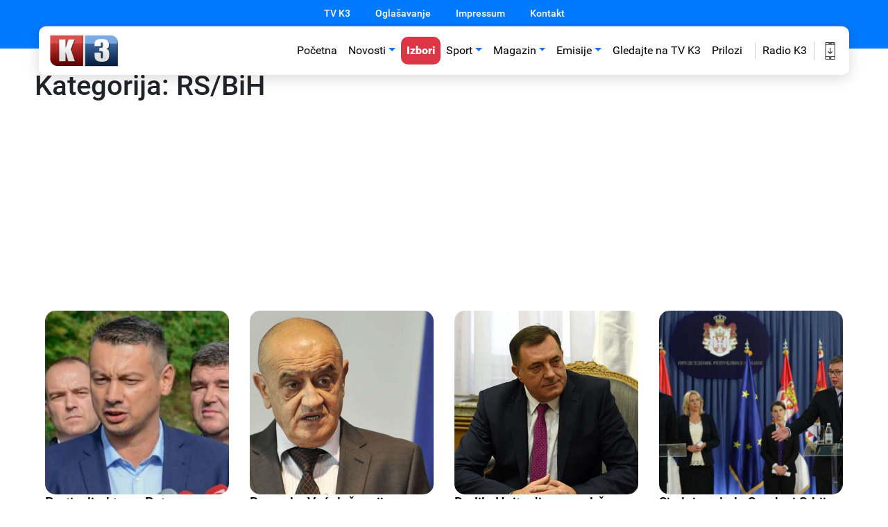

--- FILE ---
content_type: text/html; charset=UTF-8
request_url: https://tvk3.info/kategorija/novosti-2/rsbih/page/5736/
body_size: 14783
content:
<!DOCTYPE html>
<html lang="bs-BA">
<head>
	<meta charset="UTF-8">
	<meta name="viewport" content="width=device-width, initial-scale=1, shrink-to-fit=no">
	<link rel="profile" href="https://gmpg.org/xfn/11">
	<meta name='robots' content='index, follow, max-image-preview:large, max-snippet:-1, max-video-preview:-1' />
	<style>img:is([sizes="auto" i], [sizes^="auto," i]) { contain-intrinsic-size: 3000px 1500px }</style>
	
	<!-- This site is optimized with the Yoast SEO plugin v25.6 - https://yoast.com/wordpress/plugins/seo/ -->
	<title>RS/BiH Archives - Page 5736 of 6972 - Televizija K3</title>
	<link rel="canonical" href="https://tvk3.info/kategorija/novosti-2/rsbih/page/5736/" />
	<link rel="prev" href="https://tvk3.info/kategorija/novosti-2/rsbih/page/5735/" />
	<link rel="next" href="https://tvk3.info/kategorija/novosti-2/rsbih/page/5737/" />
	<meta property="og:locale" content="bs_BA" />
	<meta property="og:type" content="article" />
	<meta property="og:title" content="RS/BiH Archives - Page 5736 of 6972 - Televizija K3" />
	<meta property="og:url" content="https://tvk3.info/kategorija/novosti-2/rsbih/" />
	<meta property="og:site_name" content="Televizija K3" />
	<script type="application/ld+json" class="yoast-schema-graph">{"@context":"https://schema.org","@graph":[{"@type":"CollectionPage","@id":"https://tvk3.info/kategorija/novosti-2/rsbih/","url":"https://tvk3.info/kategorija/novosti-2/rsbih/page/5736/","name":"RS/BiH Archives - Page 5736 of 6972 - Televizija K3","isPartOf":{"@id":"https://tvk3.info/#website"},"primaryImageOfPage":{"@id":"https://tvk3.info/kategorija/novosti-2/rsbih/page/5736/#primaryimage"},"image":{"@id":"https://tvk3.info/kategorija/novosti-2/rsbih/page/5736/#primaryimage"},"thumbnailUrl":"https://tvk3.info/wp-content/uploads/2017/11/Nenad-Nesic-putevi-RS.jpg","breadcrumb":{"@id":"https://tvk3.info/kategorija/novosti-2/rsbih/page/5736/#breadcrumb"},"inLanguage":"bs-BA"},{"@type":"ImageObject","inLanguage":"bs-BA","@id":"https://tvk3.info/kategorija/novosti-2/rsbih/page/5736/#primaryimage","url":"https://tvk3.info/wp-content/uploads/2017/11/Nenad-Nesic-putevi-RS.jpg","contentUrl":"https://tvk3.info/wp-content/uploads/2017/11/Nenad-Nesic-putevi-RS.jpg","width":700,"height":378},{"@type":"BreadcrumbList","@id":"https://tvk3.info/kategorija/novosti-2/rsbih/page/5736/#breadcrumb","itemListElement":[{"@type":"ListItem","position":1,"name":"Početna","item":"https://tvk3.info/"},{"@type":"ListItem","position":2,"name":"Novosti","item":"https://tvk3.info/kategorija/novosti-2/"},{"@type":"ListItem","position":3,"name":"RS/BiH"}]},{"@type":"WebSite","@id":"https://tvk3.info/#website","url":"https://tvk3.info/","name":"Televizija K3","description":"| Portal televizije K3","publisher":{"@id":"https://tvk3.info/#organization"},"potentialAction":[{"@type":"SearchAction","target":{"@type":"EntryPoint","urlTemplate":"https://tvk3.info/?s={search_term_string}"},"query-input":{"@type":"PropertyValueSpecification","valueRequired":true,"valueName":"search_term_string"}}],"inLanguage":"bs-BA"},{"@type":"Organization","@id":"https://tvk3.info/#organization","name":"Televizija K3","url":"https://tvk3.info/","logo":{"@type":"ImageObject","inLanguage":"bs-BA","@id":"https://tvk3.info/#/schema/logo/image/","url":"https://tvk3.info/wp-content/uploads/2023/10/k3logo-1-300x144-1.png","contentUrl":"https://tvk3.info/wp-content/uploads/2023/10/k3logo-1-300x144-1.png","width":300,"height":144,"caption":"Televizija K3"},"image":{"@id":"https://tvk3.info/#/schema/logo/image/"},"sameAs":["https://www.facebook.com/TVK3Prnjavor"]}]}</script>
	<!-- / Yoast SEO plugin. -->



<link rel="alternate" type="application/rss+xml" title="Televizija K3 &raquo; novosti" href="https://tvk3.info/feed/" />
<link rel="alternate" type="application/rss+xml" title="Televizija K3 &raquo;  novosti o komentarima" href="https://tvk3.info/comments/feed/" />
<link rel="alternate" type="application/rss+xml" title="Televizija K3 &raquo; RS/BiH  novosti o kategoriji" href="https://tvk3.info/kategorija/novosti-2/rsbih/feed/" />
<link rel='stylesheet' id='theme-style-css' href='https://tvk3.info/wp-content/cache/background-css/tvk3.info/wp-content/themes/tvk32020/style.css?ver=0b816ad999f3ad32259b2f31a0e936bf&wpr_t=1768899646' type='text/css' media='all' />
<link rel='stylesheet' id='my-style2-css' href='https://tvk3.info/wp-content/cache/background-css/tvk3.info/wp-content/themes/tvk32020/css/poststyle.css?ver=0b816ad999f3ad32259b2f31a0e936bf&wpr_t=1768899646' type='text/css' media='all' />
<link rel='stylesheet' id='my-style-css' href='https://tvk3.info/wp-content/themes/tvk32020/css/responsive.css?ver=0b816ad999f3ad32259b2f31a0e936bf' type='text/css' media='all' />
<style id='wp-emoji-styles-inline-css' type='text/css'>

	img.wp-smiley, img.emoji {
		display: inline !important;
		border: none !important;
		box-shadow: none !important;
		height: 1em !important;
		width: 1em !important;
		margin: 0 0.07em !important;
		vertical-align: -0.1em !important;
		background: none !important;
		padding: 0 !important;
	}
</style>
<link rel='stylesheet' id='wp-block-library-css' href='https://tvk3.info/wp-includes/css/dist/block-library/style.min.css?ver=0b816ad999f3ad32259b2f31a0e936bf' type='text/css' media='all' />
<style id='classic-theme-styles-inline-css' type='text/css'>
/*! This file is auto-generated */
.wp-block-button__link{color:#fff;background-color:#32373c;border-radius:9999px;box-shadow:none;text-decoration:none;padding:calc(.667em + 2px) calc(1.333em + 2px);font-size:1.125em}.wp-block-file__button{background:#32373c;color:#fff;text-decoration:none}
</style>
<style id='global-styles-inline-css' type='text/css'>
:root{--wp--preset--aspect-ratio--square: 1;--wp--preset--aspect-ratio--4-3: 4/3;--wp--preset--aspect-ratio--3-4: 3/4;--wp--preset--aspect-ratio--3-2: 3/2;--wp--preset--aspect-ratio--2-3: 2/3;--wp--preset--aspect-ratio--16-9: 16/9;--wp--preset--aspect-ratio--9-16: 9/16;--wp--preset--color--black: #000000;--wp--preset--color--cyan-bluish-gray: #abb8c3;--wp--preset--color--white: #ffffff;--wp--preset--color--pale-pink: #f78da7;--wp--preset--color--vivid-red: #cf2e2e;--wp--preset--color--luminous-vivid-orange: #ff6900;--wp--preset--color--luminous-vivid-amber: #fcb900;--wp--preset--color--light-green-cyan: #7bdcb5;--wp--preset--color--vivid-green-cyan: #00d084;--wp--preset--color--pale-cyan-blue: #8ed1fc;--wp--preset--color--vivid-cyan-blue: #0693e3;--wp--preset--color--vivid-purple: #9b51e0;--wp--preset--gradient--vivid-cyan-blue-to-vivid-purple: linear-gradient(135deg,rgba(6,147,227,1) 0%,rgb(155,81,224) 100%);--wp--preset--gradient--light-green-cyan-to-vivid-green-cyan: linear-gradient(135deg,rgb(122,220,180) 0%,rgb(0,208,130) 100%);--wp--preset--gradient--luminous-vivid-amber-to-luminous-vivid-orange: linear-gradient(135deg,rgba(252,185,0,1) 0%,rgba(255,105,0,1) 100%);--wp--preset--gradient--luminous-vivid-orange-to-vivid-red: linear-gradient(135deg,rgba(255,105,0,1) 0%,rgb(207,46,46) 100%);--wp--preset--gradient--very-light-gray-to-cyan-bluish-gray: linear-gradient(135deg,rgb(238,238,238) 0%,rgb(169,184,195) 100%);--wp--preset--gradient--cool-to-warm-spectrum: linear-gradient(135deg,rgb(74,234,220) 0%,rgb(151,120,209) 20%,rgb(207,42,186) 40%,rgb(238,44,130) 60%,rgb(251,105,98) 80%,rgb(254,248,76) 100%);--wp--preset--gradient--blush-light-purple: linear-gradient(135deg,rgb(255,206,236) 0%,rgb(152,150,240) 100%);--wp--preset--gradient--blush-bordeaux: linear-gradient(135deg,rgb(254,205,165) 0%,rgb(254,45,45) 50%,rgb(107,0,62) 100%);--wp--preset--gradient--luminous-dusk: linear-gradient(135deg,rgb(255,203,112) 0%,rgb(199,81,192) 50%,rgb(65,88,208) 100%);--wp--preset--gradient--pale-ocean: linear-gradient(135deg,rgb(255,245,203) 0%,rgb(182,227,212) 50%,rgb(51,167,181) 100%);--wp--preset--gradient--electric-grass: linear-gradient(135deg,rgb(202,248,128) 0%,rgb(113,206,126) 100%);--wp--preset--gradient--midnight: linear-gradient(135deg,rgb(2,3,129) 0%,rgb(40,116,252) 100%);--wp--preset--font-size--small: 13px;--wp--preset--font-size--medium: 20px;--wp--preset--font-size--large: 36px;--wp--preset--font-size--x-large: 42px;--wp--preset--spacing--20: 0.44rem;--wp--preset--spacing--30: 0.67rem;--wp--preset--spacing--40: 1rem;--wp--preset--spacing--50: 1.5rem;--wp--preset--spacing--60: 2.25rem;--wp--preset--spacing--70: 3.38rem;--wp--preset--spacing--80: 5.06rem;--wp--preset--shadow--natural: 6px 6px 9px rgba(0, 0, 0, 0.2);--wp--preset--shadow--deep: 12px 12px 50px rgba(0, 0, 0, 0.4);--wp--preset--shadow--sharp: 6px 6px 0px rgba(0, 0, 0, 0.2);--wp--preset--shadow--outlined: 6px 6px 0px -3px rgba(255, 255, 255, 1), 6px 6px rgba(0, 0, 0, 1);--wp--preset--shadow--crisp: 6px 6px 0px rgba(0, 0, 0, 1);}:where(.is-layout-flex){gap: 0.5em;}:where(.is-layout-grid){gap: 0.5em;}body .is-layout-flex{display: flex;}.is-layout-flex{flex-wrap: wrap;align-items: center;}.is-layout-flex > :is(*, div){margin: 0;}body .is-layout-grid{display: grid;}.is-layout-grid > :is(*, div){margin: 0;}:where(.wp-block-columns.is-layout-flex){gap: 2em;}:where(.wp-block-columns.is-layout-grid){gap: 2em;}:where(.wp-block-post-template.is-layout-flex){gap: 1.25em;}:where(.wp-block-post-template.is-layout-grid){gap: 1.25em;}.has-black-color{color: var(--wp--preset--color--black) !important;}.has-cyan-bluish-gray-color{color: var(--wp--preset--color--cyan-bluish-gray) !important;}.has-white-color{color: var(--wp--preset--color--white) !important;}.has-pale-pink-color{color: var(--wp--preset--color--pale-pink) !important;}.has-vivid-red-color{color: var(--wp--preset--color--vivid-red) !important;}.has-luminous-vivid-orange-color{color: var(--wp--preset--color--luminous-vivid-orange) !important;}.has-luminous-vivid-amber-color{color: var(--wp--preset--color--luminous-vivid-amber) !important;}.has-light-green-cyan-color{color: var(--wp--preset--color--light-green-cyan) !important;}.has-vivid-green-cyan-color{color: var(--wp--preset--color--vivid-green-cyan) !important;}.has-pale-cyan-blue-color{color: var(--wp--preset--color--pale-cyan-blue) !important;}.has-vivid-cyan-blue-color{color: var(--wp--preset--color--vivid-cyan-blue) !important;}.has-vivid-purple-color{color: var(--wp--preset--color--vivid-purple) !important;}.has-black-background-color{background-color: var(--wp--preset--color--black) !important;}.has-cyan-bluish-gray-background-color{background-color: var(--wp--preset--color--cyan-bluish-gray) !important;}.has-white-background-color{background-color: var(--wp--preset--color--white) !important;}.has-pale-pink-background-color{background-color: var(--wp--preset--color--pale-pink) !important;}.has-vivid-red-background-color{background-color: var(--wp--preset--color--vivid-red) !important;}.has-luminous-vivid-orange-background-color{background-color: var(--wp--preset--color--luminous-vivid-orange) !important;}.has-luminous-vivid-amber-background-color{background-color: var(--wp--preset--color--luminous-vivid-amber) !important;}.has-light-green-cyan-background-color{background-color: var(--wp--preset--color--light-green-cyan) !important;}.has-vivid-green-cyan-background-color{background-color: var(--wp--preset--color--vivid-green-cyan) !important;}.has-pale-cyan-blue-background-color{background-color: var(--wp--preset--color--pale-cyan-blue) !important;}.has-vivid-cyan-blue-background-color{background-color: var(--wp--preset--color--vivid-cyan-blue) !important;}.has-vivid-purple-background-color{background-color: var(--wp--preset--color--vivid-purple) !important;}.has-black-border-color{border-color: var(--wp--preset--color--black) !important;}.has-cyan-bluish-gray-border-color{border-color: var(--wp--preset--color--cyan-bluish-gray) !important;}.has-white-border-color{border-color: var(--wp--preset--color--white) !important;}.has-pale-pink-border-color{border-color: var(--wp--preset--color--pale-pink) !important;}.has-vivid-red-border-color{border-color: var(--wp--preset--color--vivid-red) !important;}.has-luminous-vivid-orange-border-color{border-color: var(--wp--preset--color--luminous-vivid-orange) !important;}.has-luminous-vivid-amber-border-color{border-color: var(--wp--preset--color--luminous-vivid-amber) !important;}.has-light-green-cyan-border-color{border-color: var(--wp--preset--color--light-green-cyan) !important;}.has-vivid-green-cyan-border-color{border-color: var(--wp--preset--color--vivid-green-cyan) !important;}.has-pale-cyan-blue-border-color{border-color: var(--wp--preset--color--pale-cyan-blue) !important;}.has-vivid-cyan-blue-border-color{border-color: var(--wp--preset--color--vivid-cyan-blue) !important;}.has-vivid-purple-border-color{border-color: var(--wp--preset--color--vivid-purple) !important;}.has-vivid-cyan-blue-to-vivid-purple-gradient-background{background: var(--wp--preset--gradient--vivid-cyan-blue-to-vivid-purple) !important;}.has-light-green-cyan-to-vivid-green-cyan-gradient-background{background: var(--wp--preset--gradient--light-green-cyan-to-vivid-green-cyan) !important;}.has-luminous-vivid-amber-to-luminous-vivid-orange-gradient-background{background: var(--wp--preset--gradient--luminous-vivid-amber-to-luminous-vivid-orange) !important;}.has-luminous-vivid-orange-to-vivid-red-gradient-background{background: var(--wp--preset--gradient--luminous-vivid-orange-to-vivid-red) !important;}.has-very-light-gray-to-cyan-bluish-gray-gradient-background{background: var(--wp--preset--gradient--very-light-gray-to-cyan-bluish-gray) !important;}.has-cool-to-warm-spectrum-gradient-background{background: var(--wp--preset--gradient--cool-to-warm-spectrum) !important;}.has-blush-light-purple-gradient-background{background: var(--wp--preset--gradient--blush-light-purple) !important;}.has-blush-bordeaux-gradient-background{background: var(--wp--preset--gradient--blush-bordeaux) !important;}.has-luminous-dusk-gradient-background{background: var(--wp--preset--gradient--luminous-dusk) !important;}.has-pale-ocean-gradient-background{background: var(--wp--preset--gradient--pale-ocean) !important;}.has-electric-grass-gradient-background{background: var(--wp--preset--gradient--electric-grass) !important;}.has-midnight-gradient-background{background: var(--wp--preset--gradient--midnight) !important;}.has-small-font-size{font-size: var(--wp--preset--font-size--small) !important;}.has-medium-font-size{font-size: var(--wp--preset--font-size--medium) !important;}.has-large-font-size{font-size: var(--wp--preset--font-size--large) !important;}.has-x-large-font-size{font-size: var(--wp--preset--font-size--x-large) !important;}
:where(.wp-block-post-template.is-layout-flex){gap: 1.25em;}:where(.wp-block-post-template.is-layout-grid){gap: 1.25em;}
:where(.wp-block-columns.is-layout-flex){gap: 2em;}:where(.wp-block-columns.is-layout-grid){gap: 2em;}
:root :where(.wp-block-pullquote){font-size: 1.5em;line-height: 1.6;}
</style>
<link rel='stylesheet' id='understrap-styles-css' href='https://tvk3.info/wp-content/themes/tvk32020/css/theme.min.css?ver=0.9.4.1561871840' type='text/css' media='all' />
<style id='rocket-lazyload-inline-css' type='text/css'>
.rll-youtube-player{position:relative;padding-bottom:56.23%;height:0;overflow:hidden;max-width:100%;}.rll-youtube-player:focus-within{outline: 2px solid currentColor;outline-offset: 5px;}.rll-youtube-player iframe{position:absolute;top:0;left:0;width:100%;height:100%;z-index:100;background:0 0}.rll-youtube-player img{bottom:0;display:block;left:0;margin:auto;max-width:100%;width:100%;position:absolute;right:0;top:0;border:none;height:auto;-webkit-transition:.4s all;-moz-transition:.4s all;transition:.4s all}.rll-youtube-player img:hover{-webkit-filter:brightness(75%)}.rll-youtube-player .play{height:100%;width:100%;left:0;top:0;position:absolute;background:var(--wpr-bg-0aa16a43-d622-4b21-b289-b358f696b9d0) no-repeat center;background-color: transparent !important;cursor:pointer;border:none;}.wp-embed-responsive .wp-has-aspect-ratio .rll-youtube-player{position:absolute;padding-bottom:0;width:100%;height:100%;top:0;bottom:0;left:0;right:0}
</style>
<script type="text/javascript" src="https://tvk3.info/wp-includes/js/jquery/jquery.min.js?ver=3.7.1" id="jquery-core-js"></script>
<script type="text/javascript" src="https://tvk3.info/wp-includes/js/jquery/jquery-migrate.min.js?ver=3.4.1" id="jquery-migrate-js"></script>
<link rel="https://api.w.org/" href="https://tvk3.info/wp-json/" /><link rel="alternate" title="JSON" type="application/json" href="https://tvk3.info/wp-json/wp/v2/categories/46" /><link rel="EditURI" type="application/rsd+xml" title="RSD" href="https://tvk3.info/xmlrpc.php?rsd" />
<!-- AdRotate CSS -->
<style type="text/css" media="screen">
	.g { margin:0px; padding:0px; overflow:hidden; line-height:1; zoom:1; }
	.g img { height:auto; }
	.g-col { position:relative; float:left; }
	.g-col:first-child { margin-left: 0; }
	.g-col:last-child { margin-right: 0; }
	@media only screen and (max-width: 480px) {
		.g-col, .g-dyn, .g-single { width:100%; margin-left:0; margin-right:0; }
	}
</style>
<!-- /AdRotate CSS -->

<meta name="mobile-web-app-capable" content="yes">
<meta name="apple-mobile-web-app-capable" content="yes">
<meta name="apple-mobile-web-app-title" content="Televizija K3 - | Portal televizije K3">
<link rel="icon" href="https://tvk3.info/wp-content/uploads/2014/06/favicon.png" sizes="32x32" />
<link rel="icon" href="https://tvk3.info/wp-content/uploads/2014/06/favicon.png" sizes="192x192" />
<link rel="apple-touch-icon" href="https://tvk3.info/wp-content/uploads/2014/06/favicon.png" />
<meta name="msapplication-TileImage" content="https://tvk3.info/wp-content/uploads/2014/06/favicon.png" />
		<style type="text/css" id="wp-custom-css">
			@media (min-width: 768px){
.container {
    max-width: 991px;
}}

@media (min-width: 992px){
.container {
    max-width: 1999px;
}}
@media (min-width: 1200px){
.container {
    max-width: 1440px;
}}





.navbar-expand-md img {
	width:100px;
}

.dropdown-toggle::after {
    border-top: 5px solid #017aff;
}

.navbar-dark .navbar-nav .active>.nav-link, .navbar-dark .navbar-nav .nav-link.active, .navbar-dark .navbar-nav .nav-link.show, .navbar-dark .navbar-nav .show>.nav-link {
    color: #000;
}

.header__top-menu {
    background: #017aff;
    margin-bottom: -40px;
    height: 70px;
}

.header__top-menu ul {
    list-style: none;
    margin: 0;
    padding: 0;
    text-align: center;
}

.header__top-menu ul li {
    font-size: 13.8px;
    line-height: 13px;
    text-align: center;
    font-weight: 500;
    display: inline-block;
    padding: 13px 6px;
		padding: 0 0;
		padding-top:5px;
}

.header__top-menu ul li a{
    color:#fff;
}



@media (min-width: 768px) {
	
	.navbar-expand-md>.container, .navbar-expand-md>.container-fluid {
    /*-webkit-flex-wrap: nowrap;
    -ms-flex-wrap: nowrap;
    flex-wrap: nowrap;
    max-width: 1440px;*/
		
		    -webkit-flex-wrap: nowrap;
    -ms-flex-wrap: nowrap;
    flex-wrap: nowrap;
    max-width: 1440px;
    position: relative;
    height: 70px;
    /* display: block; */
    border-radius: 10px;
    box-shadow: 0 5px 20px rgba(0,0,0,.15);
    background: #fff !important;
    /* margin-left: 40px; */
    /* margin-right: 40px; */
}
	
	.navbar-expand-md {
    -webkit-box-orient: horizontal;
    -webkit-box-direction: normal;
    -webkit-flex-flow: row nowrap;
    -moz-box-orient: horizontal;
    -moz-box-direction: normal;
    -ms-flex-flow: row nowrap;
    flex-flow: row nowrap;
    -webkit-box-pack: start;
    -webkit-justify-content: flex-start;
    -moz-box-pack: start;
    -ms-flex-pack: start;
    justify-content: flex-start;
    position: relative;
    height: 70px;
    display: block;
    border-radius: 10px;
    box-shadow: 0 0px 0px rgba(0,0,0,.15);
    background: #fff0 !important;
    margin-left: 40px;
    margin-right: 40px;
}
	
	
/*.navbar-expand-md {
    -webkit-box-orient: horizontal;
    -webkit-box-direction: normal;
    -webkit-flex-flow: row nowrap;
    -moz-box-orient: horizontal;
    -moz-box-direction: normal;
    -ms-flex-flow: row nowrap;
    flex-flow: row nowrap;
    -webkit-box-pack: start;
    -webkit-justify-content: flex-start;
    -moz-box-pack: start;
    -ms-flex-pack: start;
    justify-content: flex-start;
    position: relative;
    
    height: 70px;
    display: block;
    border-radius: 10px;
    box-shadow: 0 5px 20px rgba(0,0,0,.15);
	background: #fff !important;
	  margin-left: 40px;
    margin-right: 40px;
}*/
	.navbar-dark .navbar-nav .nav-link {
    color: rgb(0 0 0);
}
	
	.navbar-dark .navbar-nav .nav-link:hover {
    color: #017aff;
}
	
.navbar-expand-md .navbar-nav .dropdown-menu {
    position: absolute;
    background-color: #017afe;
    background-image: linear-gradient(90deg, #017afe, #017afe);

}
	
	.dropdown-menu {
    position: absolute;
    top: 100%;
    left: 0;
    z-index: 1000;
    display: none;
    float: left;
    min-width: 10rem;
    padding: .5rem 0;
    margin: .125rem 0 0;
    font-size: 1rem;
    color: #ffffff;
    text-align: left;
    list-style: none;
    background-color: #fff;
    background-clip: padding-box;
    /* border: 1px solid rgba(0,0,0,.15); */
    border-radius: .25rem;
}
	
	.dropdown-item:focus, .dropdown-item:hover {
    color: #fff;
    text-decoration: none;
    background-color: #017afe;
}

}

/* FOOTER */

#wrapper-footer {
	background: #017aff;
}
footer {
	color:#fff;
}
footer a{
	color:#fff;
}
footer a:hover {
	color:#fff;
}


/* POST */

.single-header img {
    max-width: 100%;
    height: auto;
    width: 100%;
    height: auto;
    display: block;
    overflow: hidden;
    border-radius: 20px;
    position: relative;
    margin-bottom: 40px;
    background-color: #ffffff;
    box-shadow: 0px 5px 20px rgba(0,0,0,0.15);
}

.left-block {
    width: 231px;
    position: absolute;
    height: auto;
    display: block;
}

.right-block {
    width: calc(100% - 231px);
    height: auto;
    display: block;
    padding-left: 40px;
    margin-left: 231px;
}

.single-header label a {
    background-color: #017aff;
    color: #fff;
    padding: 5px;
    padding-right: 10px;
    border-radius: 10px;
    padding-left: 10px;
}


@media (max-width: 768px) {
	.left-block {
    display: none;
}
	
	.right-block {
    width: 100%;
    height: auto;
    display: block;
    padding-left: 0;
    margin-left: 0;
}
}

.dropdown-item {
    color: #ffffff;
}

.dropdown-item a:hover{
    color: #ffffff;
}

.android_icon {
    position: unset;
    right: 0;
    padding-left: 10px;
    margin-left: 10px;
    border-left: 1px solid #ccc;
    color: #000;
}

.android_icon:hover{
    position: unset;
    right: 0;
    padding-left: 10px;
    margin-left: 10px;
    border-left: 1px solid #ccc;
    color: #000;
}


/* header */


/* header responsive */

@media (max-width: 768px){
	.bg-primary {
    background-color: #fff!important;
    position: relative;
    height: 70px;
    /* display: block; */
    border-radius: 10px;
    box-shadow: 0 5px 20px rgba(0,0,0,.15);
    background: #fff !important;
    margin-left: 10px;
    margin-right: 10px;
}
	.dropdown-menu a {
    color: #017aff;
		margin-left: 0px;
}
	
}
/*
@media (max-width: 320px){
	.navbar  img {
		width:90px;
	}
}*/

.block-title.space {
    margin-top: 30px;
    background: #017aff;
    color: #fff;
    font-size: 20px;
    padding: 2px 10px 3px 10px;
    border-radius: 15px;
    max-width: 200px;
}

.main__category {
    border-bottom: 2px solid #1c69bd;
}


.hp__links {
	color:#fff;
} 
.hp__links:hover {
	color:#fff;
  text-decoration: none;
}


.main__ads {
    display: flex;
    justify-content: center;
    padding-top: 30px;
}

.izbori {
    background: #dc3545;
    color: #fff !important;
    font-weight: 900;
    border-radius: 10px;
}

.izbori a {
	color: #fff !important;
}

.single-post .social-share-bottom {
    margin: auto;
    margin-top: 50px;
    position: sticky;
    display: flex;
    justify-content: center;
}

.single-post .social-share-bottom a {
    margin-right: 10px;
}

.single-post .social-share-bottom span {
    margin-right: 0px !important;
}

.single-post .social-share-bottom a {
    background: none;
     box-shadow: none; 
	    display: flex;
    justify-content: center;
    flex-direction: column;
    align-items: center;
}				</style>
		<noscript><style id="rocket-lazyload-nojs-css">.rll-youtube-player, [data-lazy-src]{display:none !important;}</style></noscript>	
<!-- Global site tag (gtag.js) - Google Analytics -->
<script async src="https://www.googletagmanager.com/gtag/js?id=UA-50373625-1"></script>
<script>
  window.dataLayer = window.dataLayer || [];
  function gtag(){dataLayer.push(arguments);}
  gtag('js', new Date());

  gtag('config', 'UA-50373625-1');
</script>

<script data-ad-client="ca-pub-7612983782685418" async src="https://pagead2.googlesyndication.com/pagead/js/adsbygoogle.js"></script>
<style id="wpr-lazyload-bg-container"></style><style id="wpr-lazyload-bg-exclusion"></style>
<noscript>
<style id="wpr-lazyload-bg-nostyle">.archive .ametadesc{--wpr-bg-7b613388-a7f2-4402-9bf4-737936902384: url('https://web.archive.org/web/20191211114354im_/https://www.#/wp-content/uploads/2019/05/mountain.jpg');}.header-md .header-inner .left-box .logo .site-logo{--wpr-bg-2a48953e-aae6-4d04-9475-2d6a1aa9b0c7: url('https://tvk3.info/wp-content/themes/tvk32020/img/tg-logo.svg');}.header-md .main-menu .menu .menu-item.sub-menu-down{--wpr-bg-a094054a-8ec9-4eb5-83e5-6b010087b041: url('https://tvk3.info/wp-content/themes/tvk32020/img/navigate-icon.svg');}.home .post-line-author .author-img:after{--wpr-bg-b390b921-0764-4c6c-ae6b-2b1222063b27: url('https://tvk3.info/web/20191211114354im_/https:/www.#/wp-content/themes/tgtheme/img/user-icon.svg');}.single-post .article-block .content-body blockquote.icon{--wpr-bg-b6596d33-fdfc-423a-90ba-d2ad1c56e1a4: url('https://tvk3.info/wp-content/themes/tvk32020/img/quote-icon.svg');}.single-post .brnd-content{--wpr-bg-03c1780a-fba0-4f31-9c82-c85bae4d598d: url('https://www.#/wp-content/uploads/2019/05/branded-content-bg.jpg');}.rll-youtube-player .play{--wpr-bg-0aa16a43-d622-4b21-b289-b358f696b9d0: url('https://tvk3.info/wp-content/plugins/wp-rocket/assets/img/youtube.png');}</style>
</noscript>
<script type="application/javascript">const rocket_pairs = [{"selector":".archive .ametadesc","style":".archive .ametadesc{--wpr-bg-7b613388-a7f2-4402-9bf4-737936902384: url('https:\/\/web.archive.org\/web\/20191211114354im_\/https:\/\/www.#\/wp-content\/uploads\/2019\/05\/mountain.jpg');}","hash":"7b613388-a7f2-4402-9bf4-737936902384","url":"https:\/\/web.archive.org\/web\/20191211114354im_\/https:\/\/www.#\/wp-content\/uploads\/2019\/05\/mountain.jpg"},{"selector":".header-md .header-inner .left-box .logo .site-logo","style":".header-md .header-inner .left-box .logo .site-logo{--wpr-bg-2a48953e-aae6-4d04-9475-2d6a1aa9b0c7: url('https:\/\/tvk3.info\/wp-content\/themes\/tvk32020\/img\/tg-logo.svg');}","hash":"2a48953e-aae6-4d04-9475-2d6a1aa9b0c7","url":"https:\/\/tvk3.info\/wp-content\/themes\/tvk32020\/img\/tg-logo.svg"},{"selector":".header-md .main-menu .menu .menu-item.sub-menu-down","style":".header-md .main-menu .menu .menu-item.sub-menu-down{--wpr-bg-a094054a-8ec9-4eb5-83e5-6b010087b041: url('https:\/\/tvk3.info\/wp-content\/themes\/tvk32020\/img\/navigate-icon.svg');}","hash":"a094054a-8ec9-4eb5-83e5-6b010087b041","url":"https:\/\/tvk3.info\/wp-content\/themes\/tvk32020\/img\/navigate-icon.svg"},{"selector":".home .post-line-author .author-img","style":".home .post-line-author .author-img:after{--wpr-bg-b390b921-0764-4c6c-ae6b-2b1222063b27: url('https:\/\/tvk3.info\/web\/20191211114354im_\/https:\/www.#\/wp-content\/themes\/tgtheme\/img\/user-icon.svg');}","hash":"b390b921-0764-4c6c-ae6b-2b1222063b27","url":"https:\/\/tvk3.info\/web\/20191211114354im_\/https:\/www.#\/wp-content\/themes\/tgtheme\/img\/user-icon.svg"},{"selector":".single-post .article-block .content-body blockquote.icon","style":".single-post .article-block .content-body blockquote.icon{--wpr-bg-b6596d33-fdfc-423a-90ba-d2ad1c56e1a4: url('https:\/\/tvk3.info\/wp-content\/themes\/tvk32020\/img\/quote-icon.svg');}","hash":"b6596d33-fdfc-423a-90ba-d2ad1c56e1a4","url":"https:\/\/tvk3.info\/wp-content\/themes\/tvk32020\/img\/quote-icon.svg"},{"selector":".single-post .brnd-content","style":".single-post .brnd-content{--wpr-bg-03c1780a-fba0-4f31-9c82-c85bae4d598d: url('https:\/\/www.#\/wp-content\/uploads\/2019\/05\/branded-content-bg.jpg');}","hash":"03c1780a-fba0-4f31-9c82-c85bae4d598d","url":"https:\/\/www.#\/wp-content\/uploads\/2019\/05\/branded-content-bg.jpg"},{"selector":".rll-youtube-player .play","style":".rll-youtube-player .play{--wpr-bg-0aa16a43-d622-4b21-b289-b358f696b9d0: url('https:\/\/tvk3.info\/wp-content\/plugins\/wp-rocket\/assets\/img\/youtube.png');}","hash":"0aa16a43-d622-4b21-b289-b358f696b9d0","url":"https:\/\/tvk3.info\/wp-content\/plugins\/wp-rocket\/assets\/img\/youtube.png"}]; const rocket_excluded_pairs = [];</script></head>

<body data-rsssl=1 class="archive paged category category-rsbih category-46 wp-custom-logo wp-embed-responsive paged-5736 category-paged-5736 wp-theme-tvk32020 group-blog hfeed">
<div data-rocket-location-hash="d54271b5b7549248814ace11733a455e" class="site" id="page">

	<!-- ******************* The Navbar Area ******************* -->
	<div data-rocket-location-hash="729ab16db30d11a324abeceb6f1dfba6" id="wrapper-navbar" itemscope itemtype="http://schema.org/WebSite">
        <div data-rocket-location-hash="9a9d2bfef492f98958b36f04d625ade9" class="header__top-menu"> <!-- The WordPress Menu goes here -->

            <div class="menu-top-menu-container"><ul id="main-menu" class=""><li itemscope="itemscope" itemtype="https://www.schema.org/SiteNavigationElement" id="menu-item-1556" class="menu-item menu-item-type-post_type menu-item-object-page menu-item-1556 nav-item"><a title="TV K3" href="https://tvk3.info/o-nama/" class="nav-link">TV K3</a></li>
<li itemscope="itemscope" itemtype="https://www.schema.org/SiteNavigationElement" id="menu-item-1555" class="menu-item menu-item-type-post_type menu-item-object-page menu-item-1555 nav-item"><a title="Oglašavanje" href="https://tvk3.info/oglasavanje/" class="nav-link">Oglašavanje</a></li>
<li itemscope="itemscope" itemtype="https://www.schema.org/SiteNavigationElement" id="menu-item-383961" class="menu-item menu-item-type-post_type menu-item-object-page menu-item-383961 nav-item"><a title="Impressum" href="https://tvk3.info/impressum/" class="nav-link">Impressum</a></li>
<li itemscope="itemscope" itemtype="https://www.schema.org/SiteNavigationElement" id="menu-item-1538" class="menu-item menu-item-type-custom menu-item-object-custom menu-item-1538 nav-item"><a title="Kontakt" href="#" class="nav-link">Kontakt</a></li>
</ul></div>        </div>
		<a class="skip-link sr-only sr-only-focusable" href="#content">Skip to content</a>

		<nav class="navbar navbar-expand-md navbar-dark bg-primary">

					<div data-rocket-location-hash="e6eb6fcccd8ab4e0754c54f80a5d14c0" class="container">
		
					<!-- Your site title as branding in the menu -->
					<a href="https://tvk3.info/" class="navbar-brand custom-logo-link" rel="home"><img width="300" height="144" src="data:image/svg+xml,%3Csvg%20xmlns='http://www.w3.org/2000/svg'%20viewBox='0%200%20300%20144'%3E%3C/svg%3E" class="img-fluid" alt="Televizija K3" decoding="async" data-lazy-src="https://tvk3.info/wp-content/uploads/2023/10/k3logo-1-300x144-1.png" /><noscript><img width="300" height="144" src="https://tvk3.info/wp-content/uploads/2023/10/k3logo-1-300x144-1.png" class="img-fluid" alt="Televizija K3" decoding="async" /></noscript></a><!-- end custom logo -->

<!--				<button class="navbar-toggler" type="button" data-toggle="collapse" data-target="#navbarNavDropdown" aria-controls="navbarNavDropdown" aria-expanded="false" aria-label="--><!--">-->
<!--					<span class="navbar-toggler-icon"></span>-->
<!--				</button>-->

				<!-- The WordPress Menu goes here -->
				<div id="navbarNavDropdown" class="collapse navbar-collapse"><ul id="main-menu" class="navbar-nav ml-auto"><li itemscope="itemscope" itemtype="https://www.schema.org/SiteNavigationElement" id="menu-item-379875" class="menu-item menu-item-type-post_type menu-item-object-page menu-item-home menu-item-379875 nav-item"><a title="Početna" href="https://tvk3.info/" class="nav-link">Početna</a></li>
<li itemscope="itemscope" itemtype="https://www.schema.org/SiteNavigationElement" id="menu-item-377301" class="menu-item menu-item-type-taxonomy menu-item-object-category current-category-ancestor current-menu-ancestor current-menu-parent current-category-parent menu-item-has-children dropdown active menu-item-377301 nav-item"><a title="Novosti" href="#" data-toggle="dropdown" aria-haspopup="true" aria-expanded="false" class="dropdown-toggle nav-link" id="menu-item-dropdown-377301">Novosti</a>
<ul class="dropdown-menu" aria-labelledby="menu-item-dropdown-377301" role="menu">
	<li itemscope="itemscope" itemtype="https://www.schema.org/SiteNavigationElement" id="menu-item-384548" class="main__category menu-item menu-item-type-taxonomy menu-item-object-category current-category-ancestor current-category-parent menu-item-384548 nav-item"><a title="Novosti" href="https://tvk3.info/kategorija/novosti-2/" class="dropdown-item">Novosti</a></li>
	<li itemscope="itemscope" itemtype="https://www.schema.org/SiteNavigationElement" id="menu-item-377308" class="menu-item menu-item-type-taxonomy menu-item-object-category menu-item-377308 nav-item"><a title="Tema dana" href="https://tvk3.info/kategorija/novosti-2/tema-dana/" class="dropdown-item">Tema dana</a></li>
	<li itemscope="itemscope" itemtype="https://www.schema.org/SiteNavigationElement" id="menu-item-377303" class="menu-item menu-item-type-taxonomy menu-item-object-category current-menu-item active menu-item-377303 nav-item"><a title="RS/BiH" href="https://tvk3.info/kategorija/novosti-2/rsbih/" class="dropdown-item">RS/BiH</a></li>
	<li itemscope="itemscope" itemtype="https://www.schema.org/SiteNavigationElement" id="menu-item-377304" class="menu-item menu-item-type-taxonomy menu-item-object-category menu-item-377304 nav-item"><a title="Region" href="https://tvk3.info/kategorija/novosti-2/region/" class="dropdown-item">Region</a></li>
	<li itemscope="itemscope" itemtype="https://www.schema.org/SiteNavigationElement" id="menu-item-377305" class="menu-item menu-item-type-taxonomy menu-item-object-category menu-item-377305 nav-item"><a title="Svijet" href="https://tvk3.info/kategorija/novosti-2/svijet/" class="dropdown-item">Svijet</a></li>
	<li itemscope="itemscope" itemtype="https://www.schema.org/SiteNavigationElement" id="menu-item-383962" class="menu-item menu-item-type-taxonomy menu-item-object-category menu-item-383962 nav-item"><a title="Hronika" href="https://tvk3.info/kategorija/novosti-2/hronika/" class="dropdown-item">Hronika</a></li>
	<li itemscope="itemscope" itemtype="https://www.schema.org/SiteNavigationElement" id="menu-item-377306" class="menu-item menu-item-type-taxonomy menu-item-object-category menu-item-377306 nav-item"><a title="Društvo" href="https://tvk3.info/kategorija/novosti-2/drustvo/" class="dropdown-item">Društvo</a></li>
	<li itemscope="itemscope" itemtype="https://www.schema.org/SiteNavigationElement" id="menu-item-377307" class="menu-item menu-item-type-taxonomy menu-item-object-category menu-item-377307 nav-item"><a title="Kultura" href="https://tvk3.info/kategorija/novosti-2/kultura/" class="dropdown-item">Kultura</a></li>
</ul>
</li>
<li itemscope="itemscope" itemtype="https://www.schema.org/SiteNavigationElement" id="menu-item-377302" class="izbori menu-item menu-item-type-taxonomy menu-item-object-category menu-item-377302 nav-item"><a title="Izbori" href="https://tvk3.info/kategorija/novosti-2/izbori/" class="nav-link">Izbori</a></li>
<li itemscope="itemscope" itemtype="https://www.schema.org/SiteNavigationElement" id="menu-item-377320" class="menu-item menu-item-type-taxonomy menu-item-object-category menu-item-has-children dropdown menu-item-377320 nav-item"><a title="Sport" href="#" data-toggle="dropdown" aria-haspopup="true" aria-expanded="false" class="dropdown-toggle nav-link" id="menu-item-dropdown-377320">Sport</a>
<ul class="dropdown-menu" aria-labelledby="menu-item-dropdown-377320" role="menu">
	<li itemscope="itemscope" itemtype="https://www.schema.org/SiteNavigationElement" id="menu-item-384557" class="main__category menu-item menu-item-type-taxonomy menu-item-object-category menu-item-384557 nav-item"><a title="Sport" href="https://tvk3.info/kategorija/sport/" class="dropdown-item">Sport</a></li>
	<li itemscope="itemscope" itemtype="https://www.schema.org/SiteNavigationElement" id="menu-item-377321" class="menu-item menu-item-type-taxonomy menu-item-object-category menu-item-377321 nav-item"><a title="Fudbal" href="https://tvk3.info/kategorija/sport/fudbal/" class="dropdown-item">Fudbal</a></li>
	<li itemscope="itemscope" itemtype="https://www.schema.org/SiteNavigationElement" id="menu-item-377322" class="menu-item menu-item-type-taxonomy menu-item-object-category menu-item-377322 nav-item"><a title="Košarka" href="https://tvk3.info/kategorija/sport/kosarka/" class="dropdown-item">Košarka</a></li>
	<li itemscope="itemscope" itemtype="https://www.schema.org/SiteNavigationElement" id="menu-item-377323" class="menu-item menu-item-type-taxonomy menu-item-object-category menu-item-377323 nav-item"><a title="Tenis" href="https://tvk3.info/kategorija/sport/tenis/" class="dropdown-item">Tenis</a></li>
	<li itemscope="itemscope" itemtype="https://www.schema.org/SiteNavigationElement" id="menu-item-377324" class="menu-item menu-item-type-taxonomy menu-item-object-category menu-item-377324 nav-item"><a title="Ostali sportovi" href="https://tvk3.info/kategorija/sport/ostali-sportovi/" class="dropdown-item">Ostali sportovi</a></li>
</ul>
</li>
<li itemscope="itemscope" itemtype="https://www.schema.org/SiteNavigationElement" id="menu-item-377311" class="menu-item menu-item-type-taxonomy menu-item-object-category menu-item-has-children dropdown menu-item-377311 nav-item"><a title="Magazin" href="#" data-toggle="dropdown" aria-haspopup="true" aria-expanded="false" class="dropdown-toggle nav-link" id="menu-item-dropdown-377311">Magazin</a>
<ul class="dropdown-menu" aria-labelledby="menu-item-dropdown-377311" role="menu">
	<li itemscope="itemscope" itemtype="https://www.schema.org/SiteNavigationElement" id="menu-item-384556" class="main__category menu-item menu-item-type-taxonomy menu-item-object-category menu-item-384556 nav-item"><a title="Magazin" href="https://tvk3.info/kategorija/magazin/" class="dropdown-item">Magazin</a></li>
	<li itemscope="itemscope" itemtype="https://www.schema.org/SiteNavigationElement" id="menu-item-377312" class="menu-item menu-item-type-taxonomy menu-item-object-category menu-item-377312 nav-item"><a title="Svijet poznatih" href="https://tvk3.info/kategorija/magazin/svijet-poznatih/" class="dropdown-item">Svijet poznatih</a></li>
	<li itemscope="itemscope" itemtype="https://www.schema.org/SiteNavigationElement" id="menu-item-377313" class="menu-item menu-item-type-taxonomy menu-item-object-category menu-item-377313 nav-item"><a title="Sex i ljubav" href="https://tvk3.info/kategorija/magazin/sex-i-ljubav/" class="dropdown-item">Sex i ljubav</a></li>
	<li itemscope="itemscope" itemtype="https://www.schema.org/SiteNavigationElement" id="menu-item-377314" class="menu-item menu-item-type-taxonomy menu-item-object-category menu-item-377314 nav-item"><a title="Život i stil" href="https://tvk3.info/kategorija/magazin/zivot-i-stil/" class="dropdown-item">Život i stil</a></li>
	<li itemscope="itemscope" itemtype="https://www.schema.org/SiteNavigationElement" id="menu-item-377315" class="menu-item menu-item-type-taxonomy menu-item-object-category menu-item-377315 nav-item"><a title="Zdravlje" href="https://tvk3.info/kategorija/magazin/zdravlje/" class="dropdown-item">Zdravlje</a></li>
	<li itemscope="itemscope" itemtype="https://www.schema.org/SiteNavigationElement" id="menu-item-377316" class="menu-item menu-item-type-taxonomy menu-item-object-category dropdown menu-item-377316 nav-item"><a title="Zanimljivosti" href="https://tvk3.info/kategorija/magazin/zanimljivosti/" class="dropdown-item">Zanimljivosti</a></li>
	<li itemscope="itemscope" itemtype="https://www.schema.org/SiteNavigationElement" id="menu-item-377319" class="menu-item menu-item-type-taxonomy menu-item-object-category menu-item-377319 nav-item"><a title="IT" href="https://tvk3.info/kategorija/magazin/it/" class="dropdown-item">IT</a></li>
</ul>
</li>
<li itemscope="itemscope" itemtype="https://www.schema.org/SiteNavigationElement" id="menu-item-4920" class="menu-item menu-item-type-taxonomy menu-item-object-category menu-item-has-children dropdown menu-item-4920 nav-item"><a title="Emisije" href="#" data-toggle="dropdown" aria-haspopup="true" aria-expanded="false" class="dropdown-toggle nav-link" id="menu-item-dropdown-4920">Emisije</a>
<ul class="dropdown-menu" aria-labelledby="menu-item-dropdown-4920" role="menu">
	<li itemscope="itemscope" itemtype="https://www.schema.org/SiteNavigationElement" id="menu-item-384555" class="main__category menu-item menu-item-type-taxonomy menu-item-object-category menu-item-384555 nav-item"><a title="Emisije" href="https://tvk3.info/kategorija/emisije/" class="dropdown-item">Emisije</a></li>
	<li itemscope="itemscope" itemtype="https://www.schema.org/SiteNavigationElement" id="menu-item-4923" class="menu-item menu-item-type-taxonomy menu-item-object-category menu-item-4923 nav-item"><a title="Novosti" href="https://tvk3.info/kategorija/emisije/novosti/" class="dropdown-item">Novosti</a></li>
	<li itemscope="itemscope" itemtype="https://www.schema.org/SiteNavigationElement" id="menu-item-4925" class="menu-item menu-item-type-taxonomy menu-item-object-category menu-item-4925 nav-item"><a title="Potez" href="https://tvk3.info/kategorija/emisije/potez/" class="dropdown-item">Potez</a></li>
	<li itemscope="itemscope" itemtype="https://www.schema.org/SiteNavigationElement" id="menu-item-4926" class="menu-item menu-item-type-taxonomy menu-item-object-category menu-item-4926 nav-item"><a title="Stav" href="https://tvk3.info/kategorija/emisije/stav/" class="dropdown-item">Stav</a></li>
	<li itemscope="itemscope" itemtype="https://www.schema.org/SiteNavigationElement" id="menu-item-4927" class="menu-item menu-item-type-taxonomy menu-item-object-category menu-item-4927 nav-item"><a title="TV Ordinacija" href="https://tvk3.info/kategorija/emisije/tv-ordinacija/" class="dropdown-item">TV Ordinacija</a></li>
	<li itemscope="itemscope" itemtype="https://www.schema.org/SiteNavigationElement" id="menu-item-171456" class="menu-item menu-item-type-taxonomy menu-item-object-category menu-item-171456 nav-item"><a title="Iz pravog ugla" href="https://tvk3.info/kategorija/emisije/iz-pravog-ugla/" class="dropdown-item">Iz pravog ugla</a></li>
	<li itemscope="itemscope" itemtype="https://www.schema.org/SiteNavigationElement" id="menu-item-245075" class="menu-item menu-item-type-taxonomy menu-item-object-category menu-item-245075 nav-item"><a title="Put nas doveo" href="https://tvk3.info/kategorija/emisije/put-nas-doveo/" class="dropdown-item">Put nas doveo</a></li>
	<li itemscope="itemscope" itemtype="https://www.schema.org/SiteNavigationElement" id="menu-item-4924" class="menu-item menu-item-type-taxonomy menu-item-object-category menu-item-4924 nav-item"><a title="Panorama regije" href="https://tvk3.info/kategorija/emisije/panorama-regije/" class="dropdown-item">Panorama regije</a></li>
	<li itemscope="itemscope" itemtype="https://www.schema.org/SiteNavigationElement" id="menu-item-4921" class="menu-item menu-item-type-taxonomy menu-item-object-category menu-item-4921 nav-item"><a title="Hronika Doboja" href="https://tvk3.info/kategorija/emisije/hronika-doboja/" class="dropdown-item">Hronika Doboja</a></li>
	<li itemscope="itemscope" itemtype="https://www.schema.org/SiteNavigationElement" id="menu-item-4928" class="menu-item menu-item-type-taxonomy menu-item-object-category menu-item-4928 nav-item"><a title="Zemlja izvor života" href="https://tvk3.info/kategorija/emisije/zemlja-izvor-zivota/" class="dropdown-item">Zemlja izvor života</a></li>
	<li itemscope="itemscope" itemtype="https://www.schema.org/SiteNavigationElement" id="menu-item-674306" class="menu-item menu-item-type-taxonomy menu-item-object-category menu-item-674306 nav-item"><a title="Banja Luka na dlanu" href="https://tvk3.info/kategorija/emisije/banja-luka-na-dlanu/" class="dropdown-item">Banja Luka na dlanu</a></li>
	<li itemscope="itemscope" itemtype="https://www.schema.org/SiteNavigationElement" id="menu-item-706669" class="menu-item menu-item-type-taxonomy menu-item-object-category menu-item-706669 nav-item"><a title="Početak dana" href="https://tvk3.info/kategorija/emisije/pocetak-dana/" class="dropdown-item">Početak dana</a></li>
</ul>
</li>
<li itemscope="itemscope" itemtype="https://www.schema.org/SiteNavigationElement" id="menu-item-377310" class="menu-item menu-item-type-taxonomy menu-item-object-category menu-item-377310 nav-item"><a title="Gledajte na TV K3" href="https://tvk3.info/kategorija/gledajte-na-tv-k3/" class="nav-link">Gledajte na TV K3</a></li>
<li itemscope="itemscope" itemtype="https://www.schema.org/SiteNavigationElement" id="menu-item-4942" class="menu-item menu-item-type-taxonomy menu-item-object-category menu-item-4942 nav-item"><a title="Prilozi" href="https://tvk3.info/kategorija/video-prilozi/" class="nav-link">Prilozi</a></li>
</ul></div>                <a href="https://tvk3.info/k3radio/" target="_blank" class="android_icon">Radio K3</a>
                <a href="https://play.google.com/store/apps/details?id=com.tvk3.news&hl=en" target="_blank" class="android_icon"><img src="data:image/svg+xml,%3Csvg%20xmlns='http://www.w3.org/2000/svg'%20viewBox='0%200%200%200'%3E%3C/svg%3E" alt="TV K3 android app" style="width:25px!important;" data-lazy-src="https://tvk3.info/wp-content/themes/tvk32020/img/download-app.gif"><noscript><img src="https://tvk3.info/wp-content/themes/tvk32020/img/download-app.gif" alt="TV K3 android app" style="width:25px!important;"></noscript></a>

                <div class="menu-icon open-popup popup-on menu-popup-on"> <i onclick="openNav()" class="tgicon menu"></i></div>


						</div><!-- .container -->
			
		</nav><!-- .site-navigation -->


        <div data-rocket-location-hash="1956ebd23a9a39158ef495bd44a8dbaf" id="mySidenav" class="sidenav">
            <a href="javascript:void(0)" class="closebtn" onclick="closeNav()">&times;</a>
            <div id="navbarNavDropdown" class="menu-main-container"><ul id="main-menu" class="navbar-nav ml-auto"><li itemscope="itemscope" itemtype="https://www.schema.org/SiteNavigationElement" class="menu-item menu-item-type-post_type menu-item-object-page menu-item-home menu-item-379875 nav-item"><a title="Početna" href="https://tvk3.info/" class="nav-link">Početna</a></li>
<li itemscope="itemscope" itemtype="https://www.schema.org/SiteNavigationElement" class="menu-item menu-item-type-taxonomy menu-item-object-category current-category-ancestor current-menu-ancestor current-menu-parent current-category-parent menu-item-has-children dropdown active menu-item-377301 nav-item"><a title="Novosti" href="#" data-toggle="dropdown" aria-haspopup="true" aria-expanded="false" class="dropdown-toggle nav-link" id="menu-item-dropdown-377301">Novosti</a>
<ul class="dropdown-menu" aria-labelledby="menu-item-dropdown-377301" role="menu">
	<li itemscope="itemscope" itemtype="https://www.schema.org/SiteNavigationElement" class="main__category menu-item menu-item-type-taxonomy menu-item-object-category current-category-ancestor current-category-parent menu-item-384548 nav-item"><a title="Novosti" href="https://tvk3.info/kategorija/novosti-2/" class="dropdown-item">Novosti</a></li>
	<li itemscope="itemscope" itemtype="https://www.schema.org/SiteNavigationElement" class="menu-item menu-item-type-taxonomy menu-item-object-category menu-item-377308 nav-item"><a title="Tema dana" href="https://tvk3.info/kategorija/novosti-2/tema-dana/" class="dropdown-item">Tema dana</a></li>
	<li itemscope="itemscope" itemtype="https://www.schema.org/SiteNavigationElement" class="menu-item menu-item-type-taxonomy menu-item-object-category current-menu-item active menu-item-377303 nav-item"><a title="RS/BiH" href="https://tvk3.info/kategorija/novosti-2/rsbih/" class="dropdown-item">RS/BiH</a></li>
	<li itemscope="itemscope" itemtype="https://www.schema.org/SiteNavigationElement" class="menu-item menu-item-type-taxonomy menu-item-object-category menu-item-377304 nav-item"><a title="Region" href="https://tvk3.info/kategorija/novosti-2/region/" class="dropdown-item">Region</a></li>
	<li itemscope="itemscope" itemtype="https://www.schema.org/SiteNavigationElement" class="menu-item menu-item-type-taxonomy menu-item-object-category menu-item-377305 nav-item"><a title="Svijet" href="https://tvk3.info/kategorija/novosti-2/svijet/" class="dropdown-item">Svijet</a></li>
	<li itemscope="itemscope" itemtype="https://www.schema.org/SiteNavigationElement" class="menu-item menu-item-type-taxonomy menu-item-object-category menu-item-383962 nav-item"><a title="Hronika" href="https://tvk3.info/kategorija/novosti-2/hronika/" class="dropdown-item">Hronika</a></li>
	<li itemscope="itemscope" itemtype="https://www.schema.org/SiteNavigationElement" class="menu-item menu-item-type-taxonomy menu-item-object-category menu-item-377306 nav-item"><a title="Društvo" href="https://tvk3.info/kategorija/novosti-2/drustvo/" class="dropdown-item">Društvo</a></li>
	<li itemscope="itemscope" itemtype="https://www.schema.org/SiteNavigationElement" class="menu-item menu-item-type-taxonomy menu-item-object-category menu-item-377307 nav-item"><a title="Kultura" href="https://tvk3.info/kategorija/novosti-2/kultura/" class="dropdown-item">Kultura</a></li>
</ul>
</li>
<li itemscope="itemscope" itemtype="https://www.schema.org/SiteNavigationElement" class="izbori menu-item menu-item-type-taxonomy menu-item-object-category menu-item-377302 nav-item"><a title="Izbori" href="https://tvk3.info/kategorija/novosti-2/izbori/" class="nav-link">Izbori</a></li>
<li itemscope="itemscope" itemtype="https://www.schema.org/SiteNavigationElement" class="menu-item menu-item-type-taxonomy menu-item-object-category menu-item-has-children dropdown menu-item-377320 nav-item"><a title="Sport" href="#" data-toggle="dropdown" aria-haspopup="true" aria-expanded="false" class="dropdown-toggle nav-link" id="menu-item-dropdown-377320">Sport</a>
<ul class="dropdown-menu" aria-labelledby="menu-item-dropdown-377320" role="menu">
	<li itemscope="itemscope" itemtype="https://www.schema.org/SiteNavigationElement" class="main__category menu-item menu-item-type-taxonomy menu-item-object-category menu-item-384557 nav-item"><a title="Sport" href="https://tvk3.info/kategorija/sport/" class="dropdown-item">Sport</a></li>
	<li itemscope="itemscope" itemtype="https://www.schema.org/SiteNavigationElement" class="menu-item menu-item-type-taxonomy menu-item-object-category menu-item-377321 nav-item"><a title="Fudbal" href="https://tvk3.info/kategorija/sport/fudbal/" class="dropdown-item">Fudbal</a></li>
	<li itemscope="itemscope" itemtype="https://www.schema.org/SiteNavigationElement" class="menu-item menu-item-type-taxonomy menu-item-object-category menu-item-377322 nav-item"><a title="Košarka" href="https://tvk3.info/kategorija/sport/kosarka/" class="dropdown-item">Košarka</a></li>
	<li itemscope="itemscope" itemtype="https://www.schema.org/SiteNavigationElement" class="menu-item menu-item-type-taxonomy menu-item-object-category menu-item-377323 nav-item"><a title="Tenis" href="https://tvk3.info/kategorija/sport/tenis/" class="dropdown-item">Tenis</a></li>
	<li itemscope="itemscope" itemtype="https://www.schema.org/SiteNavigationElement" class="menu-item menu-item-type-taxonomy menu-item-object-category menu-item-377324 nav-item"><a title="Ostali sportovi" href="https://tvk3.info/kategorija/sport/ostali-sportovi/" class="dropdown-item">Ostali sportovi</a></li>
</ul>
</li>
<li itemscope="itemscope" itemtype="https://www.schema.org/SiteNavigationElement" class="menu-item menu-item-type-taxonomy menu-item-object-category menu-item-has-children dropdown menu-item-377311 nav-item"><a title="Magazin" href="#" data-toggle="dropdown" aria-haspopup="true" aria-expanded="false" class="dropdown-toggle nav-link" id="menu-item-dropdown-377311">Magazin</a>
<ul class="dropdown-menu" aria-labelledby="menu-item-dropdown-377311" role="menu">
	<li itemscope="itemscope" itemtype="https://www.schema.org/SiteNavigationElement" class="main__category menu-item menu-item-type-taxonomy menu-item-object-category menu-item-384556 nav-item"><a title="Magazin" href="https://tvk3.info/kategorija/magazin/" class="dropdown-item">Magazin</a></li>
	<li itemscope="itemscope" itemtype="https://www.schema.org/SiteNavigationElement" class="menu-item menu-item-type-taxonomy menu-item-object-category menu-item-377312 nav-item"><a title="Svijet poznatih" href="https://tvk3.info/kategorija/magazin/svijet-poznatih/" class="dropdown-item">Svijet poznatih</a></li>
	<li itemscope="itemscope" itemtype="https://www.schema.org/SiteNavigationElement" class="menu-item menu-item-type-taxonomy menu-item-object-category menu-item-377313 nav-item"><a title="Sex i ljubav" href="https://tvk3.info/kategorija/magazin/sex-i-ljubav/" class="dropdown-item">Sex i ljubav</a></li>
	<li itemscope="itemscope" itemtype="https://www.schema.org/SiteNavigationElement" class="menu-item menu-item-type-taxonomy menu-item-object-category menu-item-377314 nav-item"><a title="Život i stil" href="https://tvk3.info/kategorija/magazin/zivot-i-stil/" class="dropdown-item">Život i stil</a></li>
	<li itemscope="itemscope" itemtype="https://www.schema.org/SiteNavigationElement" class="menu-item menu-item-type-taxonomy menu-item-object-category menu-item-377315 nav-item"><a title="Zdravlje" href="https://tvk3.info/kategorija/magazin/zdravlje/" class="dropdown-item">Zdravlje</a></li>
	<li itemscope="itemscope" itemtype="https://www.schema.org/SiteNavigationElement" class="menu-item menu-item-type-taxonomy menu-item-object-category dropdown menu-item-377316 nav-item"><a title="Zanimljivosti" href="https://tvk3.info/kategorija/magazin/zanimljivosti/" class="dropdown-item">Zanimljivosti</a></li>
	<li itemscope="itemscope" itemtype="https://www.schema.org/SiteNavigationElement" class="menu-item menu-item-type-taxonomy menu-item-object-category menu-item-377319 nav-item"><a title="IT" href="https://tvk3.info/kategorija/magazin/it/" class="dropdown-item">IT</a></li>
</ul>
</li>
<li itemscope="itemscope" itemtype="https://www.schema.org/SiteNavigationElement" class="menu-item menu-item-type-taxonomy menu-item-object-category menu-item-has-children dropdown menu-item-4920 nav-item"><a title="Emisije" href="#" data-toggle="dropdown" aria-haspopup="true" aria-expanded="false" class="dropdown-toggle nav-link" id="menu-item-dropdown-4920">Emisije</a>
<ul class="dropdown-menu" aria-labelledby="menu-item-dropdown-4920" role="menu">
	<li itemscope="itemscope" itemtype="https://www.schema.org/SiteNavigationElement" class="main__category menu-item menu-item-type-taxonomy menu-item-object-category menu-item-384555 nav-item"><a title="Emisije" href="https://tvk3.info/kategorija/emisije/" class="dropdown-item">Emisije</a></li>
	<li itemscope="itemscope" itemtype="https://www.schema.org/SiteNavigationElement" class="menu-item menu-item-type-taxonomy menu-item-object-category menu-item-4923 nav-item"><a title="Novosti" href="https://tvk3.info/kategorija/emisije/novosti/" class="dropdown-item">Novosti</a></li>
	<li itemscope="itemscope" itemtype="https://www.schema.org/SiteNavigationElement" class="menu-item menu-item-type-taxonomy menu-item-object-category menu-item-4925 nav-item"><a title="Potez" href="https://tvk3.info/kategorija/emisije/potez/" class="dropdown-item">Potez</a></li>
	<li itemscope="itemscope" itemtype="https://www.schema.org/SiteNavigationElement" class="menu-item menu-item-type-taxonomy menu-item-object-category menu-item-4926 nav-item"><a title="Stav" href="https://tvk3.info/kategorija/emisije/stav/" class="dropdown-item">Stav</a></li>
	<li itemscope="itemscope" itemtype="https://www.schema.org/SiteNavigationElement" class="menu-item menu-item-type-taxonomy menu-item-object-category menu-item-4927 nav-item"><a title="TV Ordinacija" href="https://tvk3.info/kategorija/emisije/tv-ordinacija/" class="dropdown-item">TV Ordinacija</a></li>
	<li itemscope="itemscope" itemtype="https://www.schema.org/SiteNavigationElement" class="menu-item menu-item-type-taxonomy menu-item-object-category menu-item-171456 nav-item"><a title="Iz pravog ugla" href="https://tvk3.info/kategorija/emisije/iz-pravog-ugla/" class="dropdown-item">Iz pravog ugla</a></li>
	<li itemscope="itemscope" itemtype="https://www.schema.org/SiteNavigationElement" class="menu-item menu-item-type-taxonomy menu-item-object-category menu-item-245075 nav-item"><a title="Put nas doveo" href="https://tvk3.info/kategorija/emisije/put-nas-doveo/" class="dropdown-item">Put nas doveo</a></li>
	<li itemscope="itemscope" itemtype="https://www.schema.org/SiteNavigationElement" class="menu-item menu-item-type-taxonomy menu-item-object-category menu-item-4924 nav-item"><a title="Panorama regije" href="https://tvk3.info/kategorija/emisije/panorama-regije/" class="dropdown-item">Panorama regije</a></li>
	<li itemscope="itemscope" itemtype="https://www.schema.org/SiteNavigationElement" class="menu-item menu-item-type-taxonomy menu-item-object-category menu-item-4921 nav-item"><a title="Hronika Doboja" href="https://tvk3.info/kategorija/emisije/hronika-doboja/" class="dropdown-item">Hronika Doboja</a></li>
	<li itemscope="itemscope" itemtype="https://www.schema.org/SiteNavigationElement" class="menu-item menu-item-type-taxonomy menu-item-object-category menu-item-4928 nav-item"><a title="Zemlja izvor života" href="https://tvk3.info/kategorija/emisije/zemlja-izvor-zivota/" class="dropdown-item">Zemlja izvor života</a></li>
	<li itemscope="itemscope" itemtype="https://www.schema.org/SiteNavigationElement" class="menu-item menu-item-type-taxonomy menu-item-object-category menu-item-674306 nav-item"><a title="Banja Luka na dlanu" href="https://tvk3.info/kategorija/emisije/banja-luka-na-dlanu/" class="dropdown-item">Banja Luka na dlanu</a></li>
	<li itemscope="itemscope" itemtype="https://www.schema.org/SiteNavigationElement" class="menu-item menu-item-type-taxonomy menu-item-object-category menu-item-706669 nav-item"><a title="Početak dana" href="https://tvk3.info/kategorija/emisije/pocetak-dana/" class="dropdown-item">Početak dana</a></li>
</ul>
</li>
<li itemscope="itemscope" itemtype="https://www.schema.org/SiteNavigationElement" class="menu-item menu-item-type-taxonomy menu-item-object-category menu-item-377310 nav-item"><a title="Gledajte na TV K3" href="https://tvk3.info/kategorija/gledajte-na-tv-k3/" class="nav-link">Gledajte na TV K3</a></li>
<li itemscope="itemscope" itemtype="https://www.schema.org/SiteNavigationElement" class="menu-item menu-item-type-taxonomy menu-item-object-category menu-item-4942 nav-item"><a title="Prilozi" href="https://tvk3.info/kategorija/video-prilozi/" class="nav-link">Prilozi</a></li>
</ul></div>        </div>

	</div><!-- #wrapper-navbar end -->




<div data-rocket-location-hash="3d961e49e5fc68315c213a7466afdcb0" class="wrapper" id="archive-wrapper">

	<div data-rocket-location-hash="106fad31c97caf7b03795d7d0932b277" class="container" id="content" tabindex="-1">

		<div class="row">



			<main class="site-main" id="main">

				
					<header class="page-header">
						<h1 class="page-title">Kategorija: <span>RS/BiH</span></h1>					</header><!-- .page-header -->
                <div class="container category__archive">
                    <div class="row">
										
						
<article  id="post-159372" class="col-xl-3 col-lg-4 col-md-6 col-sm-12">

	<img width="640" height="640" src="data:image/svg+xml,%3Csvg%20xmlns='http://www.w3.org/2000/svg'%20viewBox='0%200%20640%20640'%3E%3C/svg%3E" class="attachment-large size-large wp-post-image" alt="" decoding="async" fetchpriority="high" data-lazy-srcset="https://tvk3.info/wp-content/uploads/2017/11/Nenad-Nesic-putevi-RS-1024x1024.jpg 1024w, https://tvk3.info/wp-content/uploads/2017/11/Nenad-Nesic-putevi-RS-150x150.jpg 150w, https://tvk3.info/wp-content/uploads/2017/11/Nenad-Nesic-putevi-RS-300x300.jpg 300w" data-lazy-sizes="(max-width: 640px) 100vw, 640px" data-lazy-src="https://tvk3.info/wp-content/uploads/2017/11/Nenad-Nesic-putevi-RS-1024x1024.jpg" /><noscript><img width="640" height="640" src="https://tvk3.info/wp-content/uploads/2017/11/Nenad-Nesic-putevi-RS-1024x1024.jpg" class="attachment-large size-large wp-post-image" alt="" decoding="async" fetchpriority="high" srcset="https://tvk3.info/wp-content/uploads/2017/11/Nenad-Nesic-putevi-RS-1024x1024.jpg 1024w, https://tvk3.info/wp-content/uploads/2017/11/Nenad-Nesic-putevi-RS-150x150.jpg 150w, https://tvk3.info/wp-content/uploads/2017/11/Nenad-Nesic-putevi-RS-300x300.jpg 300w" sizes="(max-width: 640px) 100vw, 640px" /></noscript>
	<div class="entry-content">
        <h2 class="entry-title"><a href="https://tvk3.info/protiv-direktora-puteva-srpske-podnesene-tri-krivicne-prijave/" rel="bookmark">Protiv direktora „Puteva Srpske“ podnesene tri krivične prijave!</a></h2>	</div><!-- .entry-content -->

            <p>10 Novembra, 2017</p>
        <!--<div class="entry-meta"><span class="posted-on">Posted on <a href="https://tvk3.info/protiv-direktora-puteva-srpske-podnesene-tri-krivicne-prijave/" rel="bookmark"><time class="entry-date published updated" datetime="2017-11-10T09:02:52+00:00">10 Novembra, 2017</time></a></span><span class="byline"> by<span class="author vcard"><a class="url fn n" href="https://tvk3.info/author/kosta/"> Kosta</a></span></span></div-->
    
</article><!-- #post-## -->



					
						
<article  id="post-159370" class="col-xl-3 col-lg-4 col-md-6 col-sm-12">

	<img width="640" height="640" src="data:image/svg+xml,%3Csvg%20xmlns='http://www.w3.org/2000/svg'%20viewBox='0%200%20640%20640'%3E%3C/svg%3E" class="attachment-large size-large wp-post-image" alt="" decoding="async" data-lazy-srcset="https://tvk3.info/wp-content/uploads/2017/04/bevandaaaa-1024x1024.jpg 1024w, https://tvk3.info/wp-content/uploads/2017/04/bevandaaaa-150x150.jpg 150w, https://tvk3.info/wp-content/uploads/2017/04/bevandaaaa-300x300.jpg 300w" data-lazy-sizes="(max-width: 640px) 100vw, 640px" data-lazy-src="https://tvk3.info/wp-content/uploads/2017/04/bevandaaaa-1024x1024.jpg" /><noscript><img width="640" height="640" src="https://tvk3.info/wp-content/uploads/2017/04/bevandaaaa-1024x1024.jpg" class="attachment-large size-large wp-post-image" alt="" decoding="async" srcset="https://tvk3.info/wp-content/uploads/2017/04/bevandaaaa-1024x1024.jpg 1024w, https://tvk3.info/wp-content/uploads/2017/04/bevandaaaa-150x150.jpg 150w, https://tvk3.info/wp-content/uploads/2017/04/bevandaaaa-300x300.jpg 300w" sizes="(max-width: 640px) 100vw, 640px" /></noscript>
	<div class="entry-content">
        <h2 class="entry-title"><a href="https://tvk3.info/bevanda-vec-duze-vrijeme-nema-parlamentarne-vecine/" rel="bookmark">Bevanda: Već duže vrijeme nema parlamentarne većine</a></h2>	</div><!-- .entry-content -->

            <p>10 Novembra, 2017</p>
        <!--<div class="entry-meta"><span class="posted-on">Posted on <a href="https://tvk3.info/bevanda-vec-duze-vrijeme-nema-parlamentarne-vecine/" rel="bookmark"><time class="entry-date published updated" datetime="2017-11-10T08:49:52+00:00">10 Novembra, 2017</time></a></span><span class="byline"> by<span class="author vcard"><a class="url fn n" href="https://tvk3.info/author/kosta/"> Kosta</a></span></span></div-->
    
</article><!-- #post-## -->



					
						
<article  id="post-159368" class="col-xl-3 col-lg-4 col-md-6 col-sm-12">

	<img width="640" height="640" src="data:image/svg+xml,%3Csvg%20xmlns='http://www.w3.org/2000/svg'%20viewBox='0%200%20640%20640'%3E%3C/svg%3E" class="attachment-large size-large wp-post-image" alt="" decoding="async" data-lazy-srcset="https://tvk3.info/wp-content/uploads/2017/08/Dodik-sjedi-1024x1024.jpg 1024w, https://tvk3.info/wp-content/uploads/2017/08/Dodik-sjedi-150x150.jpg 150w, https://tvk3.info/wp-content/uploads/2017/08/Dodik-sjedi-300x300.jpg 300w" data-lazy-sizes="(max-width: 640px) 100vw, 640px" data-lazy-src="https://tvk3.info/wp-content/uploads/2017/08/Dodik-sjedi-1024x1024.jpg" /><noscript><img width="640" height="640" src="https://tvk3.info/wp-content/uploads/2017/08/Dodik-sjedi-1024x1024.jpg" class="attachment-large size-large wp-post-image" alt="" decoding="async" srcset="https://tvk3.info/wp-content/uploads/2017/08/Dodik-sjedi-1024x1024.jpg 1024w, https://tvk3.info/wp-content/uploads/2017/08/Dodik-sjedi-150x150.jpg 150w, https://tvk3.info/wp-content/uploads/2017/08/Dodik-sjedi-300x300.jpg 300w" sizes="(max-width: 640px) 100vw, 640px" /></noscript>
	<div class="entry-content">
        <h2 class="entry-title"><a href="https://tvk3.info/dodik-hojta-%d1%98ia-ne-podrzava-ni-americka-administracija/" rel="bookmark">Dodik: Hojta Јia ne podržava ni američka administracija</a></h2>	</div><!-- .entry-content -->

            <p>10 Novembra, 2017</p>
        <!--<div class="entry-meta"><span class="posted-on">Posted on <a href="https://tvk3.info/dodik-hojta-%d1%98ia-ne-podrzava-ni-americka-administracija/" rel="bookmark"><time class="entry-date published updated" datetime="2017-11-10T08:48:17+00:00">10 Novembra, 2017</time></a></span><span class="byline"> by<span class="author vcard"><a class="url fn n" href="https://tvk3.info/author/kosta/"> Kosta</a></span></span></div-->
    
</article><!-- #post-## -->



					
						
<article  id="post-159358" class="col-xl-3 col-lg-4 col-md-6 col-sm-12">

	<img width="640" height="640" src="data:image/svg+xml,%3Csvg%20xmlns='http://www.w3.org/2000/svg'%20viewBox='0%200%20640%20640'%3E%3C/svg%3E" class="attachment-large size-large wp-post-image" alt="" decoding="async" data-lazy-srcset="https://tvk3.info/wp-content/uploads/2017/11/Vlada-RS-i-Srbija-1024x1024.jpg 1024w, https://tvk3.info/wp-content/uploads/2017/11/Vlada-RS-i-Srbija-150x150.jpg 150w, https://tvk3.info/wp-content/uploads/2017/11/Vlada-RS-i-Srbija-300x300.jpg 300w" data-lazy-sizes="(max-width: 640px) 100vw, 640px" data-lazy-src="https://tvk3.info/wp-content/uploads/2017/11/Vlada-RS-i-Srbija-1024x1024.jpg" /><noscript><img width="640" height="640" src="https://tvk3.info/wp-content/uploads/2017/11/Vlada-RS-i-Srbija-1024x1024.jpg" class="attachment-large size-large wp-post-image" alt="" decoding="async" srcset="https://tvk3.info/wp-content/uploads/2017/11/Vlada-RS-i-Srbija-1024x1024.jpg 1024w, https://tvk3.info/wp-content/uploads/2017/11/Vlada-RS-i-Srbija-150x150.jpg 150w, https://tvk3.info/wp-content/uploads/2017/11/Vlada-RS-i-Srbija-300x300.jpg 300w" sizes="(max-width: 640px) 100vw, 640px" /></noscript>
	<div class="entry-content">
        <h2 class="entry-title"><a href="https://tvk3.info/sjednica-vlada-srpske-srbije/" rel="bookmark">Sjednica vlada Srpske i Srbije</a></h2>	</div><!-- .entry-content -->

            <p>10 Novembra, 2017</p>
        <!--<div class="entry-meta"><span class="posted-on">Posted on <a href="https://tvk3.info/sjednica-vlada-srpske-srbije/" rel="bookmark"><time class="entry-date published" datetime="2017-11-10T08:09:55+00:00">10 Novembra, 2017</time><time class="updated" datetime="2017-11-10T12:02:47+00:00"> (10 Novembra, 2017) </time></a></span><span class="byline"> by<span class="author vcard"><a class="url fn n" href="https://tvk3.info/author/kosta/"> Kosta</a></span></span></div-->
    
</article><!-- #post-## -->



					
						
<article  id="post-159355" class="col-xl-3 col-lg-4 col-md-6 col-sm-12">

	<img width="640" height="640" src="data:image/svg+xml,%3Csvg%20xmlns='http://www.w3.org/2000/svg'%20viewBox='0%200%20640%20640'%3E%3C/svg%3E" class="attachment-large size-large wp-post-image" alt="" decoding="async" data-lazy-srcset="https://tvk3.info/wp-content/uploads/2017/11/Ranko-Skrbic-Vitomir-Popovic-1024x1024.jpg 1024w, https://tvk3.info/wp-content/uploads/2017/11/Ranko-Skrbic-Vitomir-Popovic-150x150.jpg 150w, https://tvk3.info/wp-content/uploads/2017/11/Ranko-Skrbic-Vitomir-Popovic-300x300.jpg 300w" data-lazy-sizes="(max-width: 640px) 100vw, 640px" data-lazy-src="https://tvk3.info/wp-content/uploads/2017/11/Ranko-Skrbic-Vitomir-Popovic-1024x1024.jpg" /><noscript><img width="640" height="640" src="https://tvk3.info/wp-content/uploads/2017/11/Ranko-Skrbic-Vitomir-Popovic-1024x1024.jpg" class="attachment-large size-large wp-post-image" alt="" decoding="async" srcset="https://tvk3.info/wp-content/uploads/2017/11/Ranko-Skrbic-Vitomir-Popovic-1024x1024.jpg 1024w, https://tvk3.info/wp-content/uploads/2017/11/Ranko-Skrbic-Vitomir-Popovic-150x150.jpg 150w, https://tvk3.info/wp-content/uploads/2017/11/Ranko-Skrbic-Vitomir-Popovic-300x300.jpg 300w" sizes="(max-width: 640px) 100vw, 640px" /></noscript>
	<div class="entry-content">
        <h2 class="entry-title"><a href="https://tvk3.info/skrbic-nece-rektorsku-fotelju-popovic-vaze/" rel="bookmark">Škrbić neće rektorsku fotelju, Popović važe</a></h2>	</div><!-- .entry-content -->

            <p>10 Novembra, 2017</p>
        <!--<div class="entry-meta"><span class="posted-on">Posted on <a href="https://tvk3.info/skrbic-nece-rektorsku-fotelju-popovic-vaze/" rel="bookmark"><time class="entry-date published updated" datetime="2017-11-10T07:59:57+00:00">10 Novembra, 2017</time></a></span><span class="byline"> by<span class="author vcard"><a class="url fn n" href="https://tvk3.info/author/kosta/"> Kosta</a></span></span></div-->
    
</article><!-- #post-## -->



					
						
<article  id="post-159352" class="col-xl-3 col-lg-4 col-md-6 col-sm-12">

	<img width="640" height="640" src="data:image/svg+xml,%3Csvg%20xmlns='http://www.w3.org/2000/svg'%20viewBox='0%200%20640%20640'%3E%3C/svg%3E" class="attachment-large size-large wp-post-image" alt="" decoding="async" data-lazy-srcset="https://tvk3.info/wp-content/uploads/2017/11/Saban-Maksumic-Ibro-Bulic-1024x1024.jpg 1024w, https://tvk3.info/wp-content/uploads/2017/11/Saban-Maksumic-Ibro-Bulic-150x150.jpg 150w, https://tvk3.info/wp-content/uploads/2017/11/Saban-Maksumic-Ibro-Bulic-300x300.jpg 300w" data-lazy-sizes="(max-width: 640px) 100vw, 640px" data-lazy-src="https://tvk3.info/wp-content/uploads/2017/11/Saban-Maksumic-Ibro-Bulic-1024x1024.jpg" /><noscript><img width="640" height="640" src="https://tvk3.info/wp-content/uploads/2017/11/Saban-Maksumic-Ibro-Bulic-1024x1024.jpg" class="attachment-large size-large wp-post-image" alt="" decoding="async" srcset="https://tvk3.info/wp-content/uploads/2017/11/Saban-Maksumic-Ibro-Bulic-1024x1024.jpg 1024w, https://tvk3.info/wp-content/uploads/2017/11/Saban-Maksumic-Ibro-Bulic-150x150.jpg 150w, https://tvk3.info/wp-content/uploads/2017/11/Saban-Maksumic-Ibro-Bulic-300x300.jpg 300w" sizes="(max-width: 640px) 100vw, 640px" /></noscript>
	<div class="entry-content">
        <h2 class="entry-title"><a href="https://tvk3.info/u-ratu-mucitelji-srba-sada-sudije-ili-tuzioci/" rel="bookmark">U ratu mučitelji Srba a sada sudije ili tužioci</a></h2>	</div><!-- .entry-content -->

            <p>10 Novembra, 2017</p>
        <!--<div class="entry-meta"><span class="posted-on">Posted on <a href="https://tvk3.info/u-ratu-mucitelji-srba-sada-sudije-ili-tuzioci/" rel="bookmark"><time class="entry-date published updated" datetime="2017-11-10T07:58:23+00:00">10 Novembra, 2017</time></a></span><span class="byline"> by<span class="author vcard"><a class="url fn n" href="https://tvk3.info/author/kosta/"> Kosta</a></span></span></div-->
    
</article><!-- #post-## -->



					
						
<article  id="post-159350" class="col-xl-3 col-lg-4 col-md-6 col-sm-12">

	<img width="360" height="250" src="data:image/svg+xml,%3Csvg%20xmlns='http://www.w3.org/2000/svg'%20viewBox='0%200%20360%20250'%3E%3C/svg%3E" class="attachment-large size-large wp-post-image" alt="" decoding="async" data-lazy-srcset="https://tvk3.info/wp-content/uploads/2014/08/fond-pio.jpg 360w, https://tvk3.info/wp-content/uploads/2014/08/fond-pio-300x208.jpg 300w" data-lazy-sizes="(max-width: 360px) 100vw, 360px" data-lazy-src="https://tvk3.info/wp-content/uploads/2014/08/fond-pio.jpg" /><noscript><img width="360" height="250" src="https://tvk3.info/wp-content/uploads/2014/08/fond-pio.jpg" class="attachment-large size-large wp-post-image" alt="" decoding="async" srcset="https://tvk3.info/wp-content/uploads/2014/08/fond-pio.jpg 360w, https://tvk3.info/wp-content/uploads/2014/08/fond-pio-300x208.jpg 300w" sizes="(max-width: 360px) 100vw, 360px" /></noscript>
	<div class="entry-content">
        <h2 class="entry-title"><a href="https://tvk3.info/pocela-isplata-uvecane-oktobarske-penzije/" rel="bookmark">Počela isplata uvećane oktobarske penzije</a></h2>	</div><!-- .entry-content -->

            <p>10 Novembra, 2017</p>
        <!--<div class="entry-meta"><span class="posted-on">Posted on <a href="https://tvk3.info/pocela-isplata-uvecane-oktobarske-penzije/" rel="bookmark"><time class="entry-date published updated" datetime="2017-11-10T07:47:37+00:00">10 Novembra, 2017</time></a></span><span class="byline"> by<span class="author vcard"><a class="url fn n" href="https://tvk3.info/author/kosta/"> Kosta</a></span></span></div-->
    
</article><!-- #post-## -->



					
						
<article  id="post-159308" class="col-xl-3 col-lg-4 col-md-6 col-sm-12">

	<img width="640" height="640" src="data:image/svg+xml,%3Csvg%20xmlns='http://www.w3.org/2000/svg'%20viewBox='0%200%20640%20640'%3E%3C/svg%3E" class="attachment-large size-large wp-post-image" alt="" decoding="async" data-lazy-srcset="https://tvk3.info/wp-content/uploads/2017/11/radukic-1024x1024.jpg 1024w, https://tvk3.info/wp-content/uploads/2017/11/radukic-150x150.jpg 150w, https://tvk3.info/wp-content/uploads/2017/11/radukic-300x300.jpg 300w" data-lazy-sizes="(max-width: 640px) 100vw, 640px" data-lazy-src="https://tvk3.info/wp-content/uploads/2017/11/radukic-1024x1024.jpg" /><noscript><img width="640" height="640" src="https://tvk3.info/wp-content/uploads/2017/11/radukic-1024x1024.jpg" class="attachment-large size-large wp-post-image" alt="" decoding="async" srcset="https://tvk3.info/wp-content/uploads/2017/11/radukic-1024x1024.jpg 1024w, https://tvk3.info/wp-content/uploads/2017/11/radukic-150x150.jpg 150w, https://tvk3.info/wp-content/uploads/2017/11/radukic-300x300.jpg 300w" sizes="(max-width: 640px) 100vw, 640px" /></noscript>
	<div class="entry-content">
        <h2 class="entry-title"><a href="https://tvk3.info/radukic-preuzeo-duznost-vrsioca-duznosti-glavnog-revizora/" rel="bookmark">Radukić preuzeo dužnost vršioca dužnosti glavnog revizora</a></h2>	</div><!-- .entry-content -->

            <p>9 Novembra, 2017</p>
        <!--<div class="entry-meta"><span class="posted-on">Posted on <a href="https://tvk3.info/radukic-preuzeo-duznost-vrsioca-duznosti-glavnog-revizora/" rel="bookmark"><time class="entry-date published updated" datetime="2017-11-09T18:32:23+00:00">9 Novembra, 2017</time></a></span><span class="byline"> by<span class="author vcard"><a class="url fn n" href="https://tvk3.info/author/jelena/"> jelena</a></span></span></div-->
    
</article><!-- #post-## -->



					
						
<article  id="post-159305" class="col-xl-3 col-lg-4 col-md-6 col-sm-12">

	<img width="640" height="640" src="data:image/svg+xml,%3Csvg%20xmlns='http://www.w3.org/2000/svg'%20viewBox='0%200%20640%20640'%3E%3C/svg%3E" class="attachment-large size-large wp-post-image" alt="" decoding="async" data-lazy-srcset="https://tvk3.info/wp-content/uploads/2015/06/penzioneri-1024x1024.jpg 1024w, https://tvk3.info/wp-content/uploads/2015/06/penzioneri-150x150.jpg 150w, https://tvk3.info/wp-content/uploads/2015/06/penzioneri-300x300.jpg 300w" data-lazy-sizes="(max-width: 640px) 100vw, 640px" data-lazy-src="https://tvk3.info/wp-content/uploads/2015/06/penzioneri-1024x1024.jpg" /><noscript><img width="640" height="640" src="https://tvk3.info/wp-content/uploads/2015/06/penzioneri-1024x1024.jpg" class="attachment-large size-large wp-post-image" alt="" decoding="async" srcset="https://tvk3.info/wp-content/uploads/2015/06/penzioneri-1024x1024.jpg 1024w, https://tvk3.info/wp-content/uploads/2015/06/penzioneri-150x150.jpg 150w, https://tvk3.info/wp-content/uploads/2015/06/penzioneri-300x300.jpg 300w" sizes="(max-width: 640px) 100vw, 640px" /></noscript>
	<div class="entry-content">
        <h2 class="entry-title"><a href="https://tvk3.info/159305-2/" rel="bookmark">Od sutra isplata penzija uvećanih za tri odsto</a></h2>	</div><!-- .entry-content -->

            <p>9 Novembra, 2017</p>
        <!--<div class="entry-meta"><span class="posted-on">Posted on <a href="https://tvk3.info/159305-2/" rel="bookmark"><time class="entry-date published" datetime="2017-11-09T18:28:34+00:00">9 Novembra, 2017</time><time class="updated" datetime="2017-11-09T18:30:50+00:00"> (9 Novembra, 2017) </time></a></span><span class="byline"> by<span class="author vcard"><a class="url fn n" href="https://tvk3.info/author/maja/"> Maja Dakic</a></span></span></div-->
    
</article><!-- #post-## -->



					
						
<article  id="post-159303" class="col-xl-3 col-lg-4 col-md-6 col-sm-12">

	<img width="640" height="640" src="data:image/svg+xml,%3Csvg%20xmlns='http://www.w3.org/2000/svg'%20viewBox='0%200%20640%20640'%3E%3C/svg%3E" class="attachment-large size-large wp-post-image" alt="" decoding="async" data-lazy-srcset="https://tvk3.info/wp-content/uploads/2017/11/Mataruga-press-1024x1024.jpg 1024w, https://tvk3.info/wp-content/uploads/2017/11/Mataruga-press-150x150.jpg 150w, https://tvk3.info/wp-content/uploads/2017/11/Mataruga-press-300x300.jpg 300w" data-lazy-sizes="(max-width: 640px) 100vw, 640px" data-lazy-src="https://tvk3.info/wp-content/uploads/2017/11/Mataruga-press-1024x1024.jpg" /><noscript><img width="640" height="640" src="https://tvk3.info/wp-content/uploads/2017/11/Mataruga-press-1024x1024.jpg" class="attachment-large size-large wp-post-image" alt="" decoding="async" srcset="https://tvk3.info/wp-content/uploads/2017/11/Mataruga-press-1024x1024.jpg 1024w, https://tvk3.info/wp-content/uploads/2017/11/Mataruga-press-150x150.jpg 150w, https://tvk3.info/wp-content/uploads/2017/11/Mataruga-press-300x300.jpg 300w" sizes="(max-width: 640px) 100vw, 640px" /></noscript>
	<div class="entry-content">
        <h2 class="entry-title"><a href="https://tvk3.info/mataruga-optuzio-studente-za-rusenje-ugleda-univerziteta/" rel="bookmark">Mataruga optužio studente za rušenje ugleda Univerziteta</a></h2>	</div><!-- .entry-content -->

            <p>9 Novembra, 2017</p>
        <!--<div class="entry-meta"><span class="posted-on">Posted on <a href="https://tvk3.info/mataruga-optuzio-studente-za-rusenje-ugleda-univerziteta/" rel="bookmark"><time class="entry-date published updated" datetime="2017-11-09T17:17:51+00:00">9 Novembra, 2017</time></a></span><span class="byline"> by<span class="author vcard"><a class="url fn n" href="https://tvk3.info/author/maja/"> Maja Dakic</a></span></span></div-->
    
</article><!-- #post-## -->



					
				                    </div>
                </div>

			</main><!-- #main -->

			<!-- The pagination component -->
			
		<nav aria-label="Posts navigation">

			<ul class="pagination">

									<li class="page-item ">
						<a class="prev page-link" href="https://tvk3.info/kategorija/novosti-2/rsbih/page/5735/">&laquo;</a>					</li>
										<li class="page-item ">
						<a class="page-link" href="https://tvk3.info/kategorija/novosti-2/rsbih/">1</a>					</li>
										<li class="page-item ">
						<span class="page-link dots">&hellip;</span>					</li>
										<li class="page-item ">
						<a class="page-link" href="https://tvk3.info/kategorija/novosti-2/rsbih/page/5734/">5.734</a>					</li>
										<li class="page-item ">
						<a class="page-link" href="https://tvk3.info/kategorija/novosti-2/rsbih/page/5735/">5.735</a>					</li>
										<li class="page-item active">
						<span aria-current="page" class="page-link current">5.736</span>					</li>
										<li class="page-item ">
						<a class="page-link" href="https://tvk3.info/kategorija/novosti-2/rsbih/page/5737/">5.737</a>					</li>
										<li class="page-item ">
						<a class="page-link" href="https://tvk3.info/kategorija/novosti-2/rsbih/page/5738/">5.738</a>					</li>
										<li class="page-item ">
						<span class="page-link dots">&hellip;</span>					</li>
										<li class="page-item ">
						<a class="page-link" href="https://tvk3.info/kategorija/novosti-2/rsbih/page/6972/">6.972</a>					</li>
										<li class="page-item ">
						<a class="next page-link" href="https://tvk3.info/kategorija/novosti-2/rsbih/page/5737/">&raquo;</a>					</li>
					
			</ul>

		</nav>

		


		</div> <!-- .row -->

	</div><!-- #content -->

	</div><!-- #archive-wrapper -->




<div data-rocket-location-hash="c8fcda2c781255fba9f8c6979f8d17ff" class="wrapper" id="wrapper-footer">

	<div class="container">

		<div class="row">

			<div class="col-md-12">

				<footer class="site-footer" id="colophon">

					<div class="site-info">
                        Copyright © 2014 - 2020 TV K3. Sva prava zadržana.
					</div><!-- .site-info -->

				</footer><!-- #colophon -->

			</div><!--col end -->

		</div><!-- row end -->

	</div><!-- container end -->

</div><!-- wrapper end -->

</div><!-- #page we need this extra closing tag here -->

<script type="speculationrules">
{"prefetch":[{"source":"document","where":{"and":[{"href_matches":"\/*"},{"not":{"href_matches":["\/wp-*.php","\/wp-admin\/*","\/wp-content\/uploads\/*","\/wp-content\/*","\/wp-content\/plugins\/*","\/wp-content\/themes\/tvk32020\/*","\/*\\?(.+)"]}},{"not":{"selector_matches":"a[rel~=\"nofollow\"]"}},{"not":{"selector_matches":".no-prefetch, .no-prefetch a"}}]},"eagerness":"conservative"}]}
</script>
<script type="text/javascript" id="adrotate-clicktracker-js-extra">
/* <![CDATA[ */
var click_object = {"ajax_url":"https:\/\/tvk3.info\/wp-admin\/admin-ajax.php"};
/* ]]> */
</script>
<script type="text/javascript" src="https://tvk3.info/wp-content/plugins/adrotate-pro/library/jquery.adrotate.clicktracker.js" id="adrotate-clicktracker-js"></script>
<script type="text/javascript" id="rocket_lazyload_css-js-extra">
/* <![CDATA[ */
var rocket_lazyload_css_data = {"threshold":"300"};
/* ]]> */
</script>
<script type="text/javascript" id="rocket_lazyload_css-js-after">
/* <![CDATA[ */
!function o(n,c,a){function u(t,e){if(!c[t]){if(!n[t]){var r="function"==typeof require&&require;if(!e&&r)return r(t,!0);if(s)return s(t,!0);throw(e=new Error("Cannot find module '"+t+"'")).code="MODULE_NOT_FOUND",e}r=c[t]={exports:{}},n[t][0].call(r.exports,function(e){return u(n[t][1][e]||e)},r,r.exports,o,n,c,a)}return c[t].exports}for(var s="function"==typeof require&&require,e=0;e<a.length;e++)u(a[e]);return u}({1:[function(e,t,r){"use strict";{const c="undefined"==typeof rocket_pairs?[]:rocket_pairs,a=(("undefined"==typeof rocket_excluded_pairs?[]:rocket_excluded_pairs).map(t=>{var e=t.selector;document.querySelectorAll(e).forEach(e=>{e.setAttribute("data-rocket-lazy-bg-"+t.hash,"excluded")})}),document.querySelector("#wpr-lazyload-bg-container"));var o=rocket_lazyload_css_data.threshold||300;const u=new IntersectionObserver(e=>{e.forEach(t=>{t.isIntersecting&&c.filter(e=>t.target.matches(e.selector)).map(t=>{var e;t&&((e=document.createElement("style")).textContent=t.style,a.insertAdjacentElement("afterend",e),t.elements.forEach(e=>{u.unobserve(e),e.setAttribute("data-rocket-lazy-bg-"+t.hash,"loaded")}))})})},{rootMargin:o+"px"});function n(){0<(0<arguments.length&&void 0!==arguments[0]?arguments[0]:[]).length&&c.forEach(t=>{try{document.querySelectorAll(t.selector).forEach(e=>{"loaded"!==e.getAttribute("data-rocket-lazy-bg-"+t.hash)&&"excluded"!==e.getAttribute("data-rocket-lazy-bg-"+t.hash)&&(u.observe(e),(t.elements||=[]).push(e))})}catch(e){console.error(e)}})}n(),function(){const r=window.MutationObserver;return function(e,t){if(e&&1===e.nodeType)return(t=new r(t)).observe(e,{attributes:!0,childList:!0,subtree:!0}),t}}()(document.querySelector("body"),n)}},{}]},{},[1]);
//# sourceMappingURL=lazyload-css.min.js.map
/* ]]> */
</script>
<script type="text/javascript" src="https://tvk3.info/wp-content/themes/tvk32020/js/theme.min.js?ver=0.9.4.1561871840" id="understrap-scripts-js"></script>
<script>window.lazyLoadOptions=[{elements_selector:"img[data-lazy-src],.rocket-lazyload,iframe[data-lazy-src]",data_src:"lazy-src",data_srcset:"lazy-srcset",data_sizes:"lazy-sizes",class_loading:"lazyloading",class_loaded:"lazyloaded",threshold:300,callback_loaded:function(element){if(element.tagName==="IFRAME"&&element.dataset.rocketLazyload=="fitvidscompatible"){if(element.classList.contains("lazyloaded")){if(typeof window.jQuery!="undefined"){if(jQuery.fn.fitVids){jQuery(element).parent().fitVids()}}}}}},{elements_selector:".rocket-lazyload",data_src:"lazy-src",data_srcset:"lazy-srcset",data_sizes:"lazy-sizes",class_loading:"lazyloading",class_loaded:"lazyloaded",threshold:300,}];window.addEventListener('LazyLoad::Initialized',function(e){var lazyLoadInstance=e.detail.instance;if(window.MutationObserver){var observer=new MutationObserver(function(mutations){var image_count=0;var iframe_count=0;var rocketlazy_count=0;mutations.forEach(function(mutation){for(var i=0;i<mutation.addedNodes.length;i++){if(typeof mutation.addedNodes[i].getElementsByTagName!=='function'){continue}
if(typeof mutation.addedNodes[i].getElementsByClassName!=='function'){continue}
images=mutation.addedNodes[i].getElementsByTagName('img');is_image=mutation.addedNodes[i].tagName=="IMG";iframes=mutation.addedNodes[i].getElementsByTagName('iframe');is_iframe=mutation.addedNodes[i].tagName=="IFRAME";rocket_lazy=mutation.addedNodes[i].getElementsByClassName('rocket-lazyload');image_count+=images.length;iframe_count+=iframes.length;rocketlazy_count+=rocket_lazy.length;if(is_image){image_count+=1}
if(is_iframe){iframe_count+=1}}});if(image_count>0||iframe_count>0||rocketlazy_count>0){lazyLoadInstance.update()}});var b=document.getElementsByTagName("body")[0];var config={childList:!0,subtree:!0};observer.observe(b,config)}},!1)</script><script data-no-minify="1" async src="https://tvk3.info/wp-content/plugins/wp-rocket/assets/js/lazyload/17.8.3/lazyload.min.js"></script><script>function lazyLoadThumb(e,alt,l){var t='<img data-lazy-src="https://i.ytimg.com/vi/ID/hqdefault.jpg" alt="" width="480" height="360"><noscript><img src="https://i.ytimg.com/vi/ID/hqdefault.jpg" alt="" width="480" height="360"></noscript>',a='<button class="play" aria-label="play Youtube video"></button>';if(l){t=t.replace('data-lazy-','');t=t.replace('loading="lazy"','');t=t.replace(/<noscript>.*?<\/noscript>/g,'');}t=t.replace('alt=""','alt="'+alt+'"');return t.replace("ID",e)+a}function lazyLoadYoutubeIframe(){var e=document.createElement("iframe"),t="ID?autoplay=1";t+=0===this.parentNode.dataset.query.length?"":"&"+this.parentNode.dataset.query;e.setAttribute("src",t.replace("ID",this.parentNode.dataset.src)),e.setAttribute("frameborder","0"),e.setAttribute("allowfullscreen","1"),e.setAttribute("allow","accelerometer; autoplay; encrypted-media; gyroscope; picture-in-picture"),this.parentNode.parentNode.replaceChild(e,this.parentNode)}document.addEventListener("DOMContentLoaded",function(){var exclusions=[];var e,t,p,u,l,a=document.getElementsByClassName("rll-youtube-player");for(t=0;t<a.length;t++)(e=document.createElement("div")),(u='https://i.ytimg.com/vi/ID/hqdefault.jpg'),(u=u.replace('ID',a[t].dataset.id)),(l=exclusions.some(exclusion=>u.includes(exclusion))),e.setAttribute("data-id",a[t].dataset.id),e.setAttribute("data-query",a[t].dataset.query),e.setAttribute("data-src",a[t].dataset.src),(e.innerHTML=lazyLoadThumb(a[t].dataset.id,a[t].dataset.alt,l)),a[t].appendChild(e),(p=e.querySelector(".play")),(p.onclick=lazyLoadYoutubeIframe)});</script>

<script>
    function openNav() {
        document.getElementById("mySidenav").style.width = "250px";
    }

    function closeNav() {
        document.getElementById("mySidenav").style.width = "0";
    }


</script>
<script>var rocket_beacon_data = {"ajax_url":"https:\/\/tvk3.info\/wp-admin\/admin-ajax.php","nonce":"18d41d75d3","url":"https:\/\/tvk3.info\/kategorija\/novosti-2\/rsbih\/page\/5736","is_mobile":false,"width_threshold":1600,"height_threshold":700,"delay":500,"debug":null,"status":{"atf":true,"lrc":true},"elements":"img, video, picture, p, main, div, li, svg, section, header, span","lrc_threshold":1800}</script><script data-name="wpr-wpr-beacon" src='https://tvk3.info/wp-content/plugins/wp-rocket/assets/js/wpr-beacon.min.js' async></script><script defer src="https://static.cloudflareinsights.com/beacon.min.js/vcd15cbe7772f49c399c6a5babf22c1241717689176015" integrity="sha512-ZpsOmlRQV6y907TI0dKBHq9Md29nnaEIPlkf84rnaERnq6zvWvPUqr2ft8M1aS28oN72PdrCzSjY4U6VaAw1EQ==" data-cf-beacon='{"version":"2024.11.0","token":"b381ee5d0bdb4453a2702b708a30aafe","r":1,"server_timing":{"name":{"cfCacheStatus":true,"cfEdge":true,"cfExtPri":true,"cfL4":true,"cfOrigin":true,"cfSpeedBrain":true},"location_startswith":null}}' crossorigin="anonymous"></script>
</body>

</html>


<!-- This website is like a Rocket, isn't it? Performance optimized by WP Rocket. Learn more: https://wp-rocket.me - Debug: cached@1768899646 -->

--- FILE ---
content_type: text/html; charset=utf-8
request_url: https://www.google.com/recaptcha/api2/aframe
body_size: 264
content:
<!DOCTYPE HTML><html><head><meta http-equiv="content-type" content="text/html; charset=UTF-8"></head><body><script nonce="t8oCL-SMtFCgeSaj1AQ3pA">/** Anti-fraud and anti-abuse applications only. See google.com/recaptcha */ try{var clients={'sodar':'https://pagead2.googlesyndication.com/pagead/sodar?'};window.addEventListener("message",function(a){try{if(a.source===window.parent){var b=JSON.parse(a.data);var c=clients[b['id']];if(c){var d=document.createElement('img');d.src=c+b['params']+'&rc='+(localStorage.getItem("rc::a")?sessionStorage.getItem("rc::b"):"");window.document.body.appendChild(d);sessionStorage.setItem("rc::e",parseInt(sessionStorage.getItem("rc::e")||0)+1);localStorage.setItem("rc::h",'1768899789753');}}}catch(b){}});window.parent.postMessage("_grecaptcha_ready", "*");}catch(b){}</script></body></html>